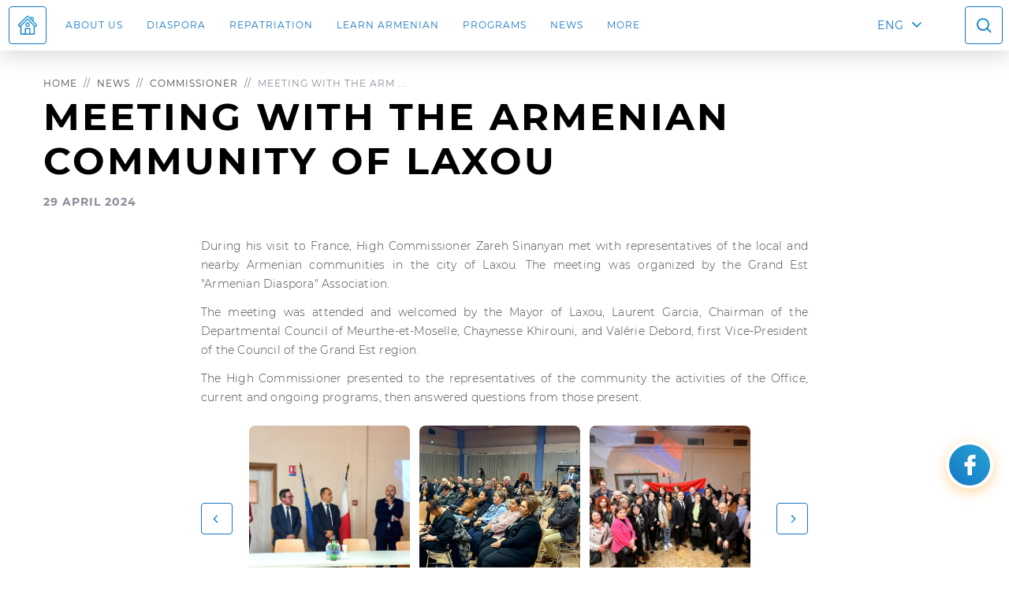

--- FILE ---
content_type: text/html; charset=UTF-8
request_url: http://diaspora.gov.am/en/news/1259
body_size: 5756
content:
<!doctype html>
<html lang="en">
<head>
    
    <title>Diaspora - Meeting with the Armenian community of Laxou</title>    
    <meta charset="UTF-8">

<meta name="description" content="During his visit to France, High Commissioner Zareh Sinanyan met with representatives of the local and nearby Armenian communities in the city of Laxou. The meeting was organized by the Grand Est &quot;Armenian Diaspora&quot; Association.">




<meta http-equiv="X-UA-Compatible" content="IE=edge">
<meta name="viewport" content="width=device-width, initial-scale=1, maximum-scale=1, user-scalable=no">
<meta name="csrf-token" content="0kWJIC7104yZmzx8SkzaOHs3KvnvJ399RRGr2Mto">
<meta name="format-detection" content="telephone=no">

<link rel="apple-touch-icon" sizes="57x57" href="/images/icons/apple-icon-57x57.png">
<link rel="apple-touch-icon" sizes="60x60" href="/images/icons/apple-icon-60x60.png">
<link rel="apple-touch-icon" sizes="72x72" href="/images/icons/apple-icon-72x72.png">
<link rel="apple-touch-icon" sizes="76x76" href="/images/icons/apple-icon-76x76.png">
<link rel="apple-touch-icon" sizes="114x114" href="/images/icons/apple-icon-114x114.png">
<link rel="apple-touch-icon" sizes="120x120" href="/images/icons/apple-icon-120x120.png">
<link rel="apple-touch-icon" sizes="144x144" href="/images/icons/apple-icon-144x144.png">
<link rel="apple-touch-icon" sizes="152x152" href="/images/icons/apple-icon-152x152.png">
<link rel="apple-touch-icon" sizes="180x180" href="/images/icons/apple-icon-180x180.png">
<link rel="icon" type="image/png" sizes="192x192"  href="/images/icons/android-icon-192x192.png">
<link rel="icon" type="image/png" sizes="32x32" href="/images/icons/favicon-32x32.png">
<link rel="icon" type="image/png" sizes="96x96" href="/images/icons/favicon-96x96.png">
<link rel="icon" type="image/png" sizes="16x16" href="/images/icons/favicon-16x16.png">
<link rel="manifest" href="/images/icons/manifest.json">
<meta name="msapplication-TileColor" content="#1575C6">
<meta name="msapplication-TileImage" content="/images/icons/ms-icon-144x144.png">
<meta name="theme-color" content="#1575C6">

<meta property="og:type"                    content="website">
<meta property="og:title"                   content="Meeting with the Armenian community of Laxou">
<meta property="og:description"             content="During his visit to France, High Commissioner Zareh Sinanyan met with representatives of the local and nearby Armenian communities in the city of Laxou. The meeting was organized by the Grand Est &quot;Armenian Diaspora&quot; Association.">
<meta property="og:image"                   content="http://diaspora.gov.am/api/v1/article/1259/featured/social.jpg" />
<meta name="twitter:card"          content="summary" />
<meta name="twitter:title"          content="Meeting with the Armenian community of Laxou" />
<meta name="twitter:description"          content="During his visit to France, High Commissioner Zareh Sinanyan met with representatives of the local and nearby Armenian communities in the city of Laxou. The meeting was organized by the Grand Est &quot;Armenian Diaspora&quot; Association." />
<meta name="twitter:image"          content="http://diaspora.gov.am/api/v1/article/1259/featured/social.jpg" />
    
    <link rel="stylesheet" href="/css/libs.css?id=3393de3e9d0a0aab21d7"/>
<link rel="stylesheet" href="/css/app.css?id=33d5ad3fddaab530b611"/>

<style>
    @media  all and (-ms-high-contrast: none), (-ms-high-contrast: active) {
        .container{
            padding-right: 30px;
        }
    }
</style>    
    </head>
<body class="d-flex flex-column" style="min-height: 100vh">

<noscript>
    <div id="disable_js">
        <div class="container">
            <div class="row">
                <div class="col col-12">
                    <h1 class="dark-text">GAH!</h1>
                    <div class="colored-line"></div>
                </div>
                <div class="col col-12">
                    <p class="text-center">
                        <i class="fa fa-chain-broken fa-5x main-color" aria-hidden="true"></i>
                    </p>
                    <p>
                        This site requires JavaScript. I will only be visible if you have it disabled.
                    </p>
                </div>
            </div>
        </div>
    </div>
</noscript>





<header>
    <nav class="navbar navbar-expand-lg fixed-top  navbar-white ">
        <button class="navbar-toggler" type="button" data-toggle="collapse" data-target="#navbar-top" aria-controls="navbar-top" aria-expanded="false"></button>
<div class="collapse navbar-collapse" id="navbar-top">
    <div class="mobile-header d-block d-lg-none">
        <button class="navbar-toggler close-btn" type="button"  data-toggle="collapse" data-target="#navbar-top" aria-controls="navbar-top" aria-expanded="true"></button>
        <a href="/en/"><p class="mobile-menu-logo">OFFICE OF THE HIGH COMMISSIONER FOR DIASPORA AFFAIRS</p></a>
    </div>
    <ul class="navbar-nav mr-auto">
        <li class="nav-item d-none d-lg-block">
            <a class="nav-link home-link" href="/en/"></a>
        </li>
                    <li class="nav-item dropdown">
                                    <a class="nav-link" href="#" data-toggle="dropdown">About us</a>
                    <div class="dropdown-menu">
                                                    <a class="dropdown-item" href="/en/persons/2">Commissioner</a>
                                                    <a class="dropdown-item" href="/en/structures/1">Office</a>
                                            </div>
                            </li>
                    <li class="nav-item ">
                                    <a class="nav-link" href="/en/diasporas">Diaspora</a>
                            </li>
                    <li class="nav-item ">
                                    <a class="nav-link" href="/en/pages/88">Repatriation</a>
                            </li>
                    <li class="nav-item ">
                                    <a class="nav-link" href="/en/pages/137/learn-Armenian">LEARN ARMENIAN</a>
                            </li>
                    <li class="nav-item ">
                                    <a class="nav-link" href="/en/programs">Programs</a>
                            </li>
                    <li class="nav-item ">
                                    <a class="nav-link" href="/en/news">News</a>
                            </li>
                    <li class="nav-item dropdown">
                                    <a class="nav-link" href="#" data-toggle="dropdown">More</a>
                    <div class="dropdown-menu">
                                                    <a class="dropdown-item" href="/en/events">Events</a>
                                                    <a class="dropdown-item" href="/en/pages/96">Announcements</a>
                                                    <a class="dropdown-item" href="/en/pages/36">Useful Links</a>
                                            </div>
                            </li>
        
    </ul>
</div>
<div class="search-and-lang">
    <div class="dropdown">
        <button class="dropdown-btn" type="button" data-toggle="dropdown"> ENG </button>
        <div class="dropdown-menu">
                        <a class="dropdown-item lang-link  active " href="http://diaspora.gov.am/en/news/1259">ENG</a>
                        <a class="dropdown-item lang-link  font-other-lang-bold " href="http://diaspora.gov.am/hy/news/1259">Հայ</a>
                        <a class="dropdown-item lang-link  font-other-lang-bold " href="http://diaspora.gov.am/ru/news/1259">Рус</a>
        </div>
    </div>
    <button class="search-toggler" type="button"></button>
</div>

	<form class="search-block" action="http://diaspora.gov.am/en/search" role="search">
        <div class="form-group with-icons with-clear">
            <span class="icon icon-1 icon-search"></span>
            <span class="icon icon-2 icon-clear"></span>
            <input type="text" class="form-control" name="q"
                   placeholder="Search"
                   value=""/>
        </div>
        <button class="search-toggler close-btn" type="button"></button>
	</form>

    </nav>
</header>
<main style="flex: 1 0 auto">
    
        <section class="page-title-section" style="margin-top: 64px;">
    <div class="container">
        <nav aria-label="breadcrumb">
            <ol class="breadcrumb">
                                                                                <li class="breadcrumb-item" title="Home"><a href="/en">Home</a></li>
                                                                                                    <li class="breadcrumb-item" title="News"><a href="http://diaspora.gov.am/en/news">News</a></li>
                                                                                                    <li class="breadcrumb-item" title="Commissioner"><a href="http://diaspora.gov.am/en/news/maintags/7/commissioner">Commissioner</a></li>
                                                                                                    <li class="breadcrumb-item active" aria-current="page" title="Meeting with the Armenian community of Laxou">Meeting with the Arm ...</li>
                                                </ol>
        </nav>
    <h2 class="page-title allcaps">Meeting with the Armenian community of Laxou</h2>
    <p class="page-date">29 April 2024</p>
        </div>
</section>


    
    <section class="section pt-12">
        <div class="container">
            <div class="row justify-content-center">
                <div class="col-12 col-lg-8">
                    <div class="single-page">
                        <p style="text-align:justify">During his visit to France, High Commissioner Zareh Sinanyan met with representatives of the local and nearby Armenian communities in the city of Laxou. The meeting was organized by the Grand Est &quot;Armenian Diaspora&quot; Association.</p>

<p style="text-align:justify">The meeting was attended and welcomed by the Mayor of Laxou, Laurent Garcia, Chairman of the Departmental Council of Meurthe-et-Moselle, Chaynesse Khirouni, and Val&eacute;rie Debord, first Vice-President of the Council of the Grand Est region.</p>

<p style="text-align:justify">The High Commissioner presented to the representatives of the community the activities of the Office, current and ongoing programs, then answered questions from those present.</p>

    

            <div class="slider">
        <div class="images-slider">
                                                <a data-fancybox="gallery4504"
                       data-caption='<span class="fb-title"></span> </span>'
                       href="http://diaspora.gov.am/api/v1/media/6335/image/full.jpg">
                        <img src="http://diaspora.gov.am/api/v1/media/6335/image/full.jpg"
                             alt=""
                             title="">
                    </a>
                                                                <a data-fancybox="gallery4504"
                       data-caption='<span class="fb-title"></span> </span>'
                       href="http://diaspora.gov.am/api/v1/media/6336/image/full.jpg">
                        <img src="http://diaspora.gov.am/api/v1/media/6336/image/full.jpg"
                             alt=""
                             title="">
                    </a>
                                                                <a data-fancybox="gallery4504"
                       data-caption='<span class="fb-title"></span> </span>'
                       href="http://diaspora.gov.am/api/v1/media/6337/image/full.jpg">
                        <img src="http://diaspora.gov.am/api/v1/media/6337/image/full.jpg"
                             alt=""
                             title="">
                    </a>
                                                                <a data-fancybox="gallery4504"
                       data-caption='<span class="fb-title"></span> </span>'
                       href="http://diaspora.gov.am/api/v1/media/6338/image/full.jpg">
                        <img src="http://diaspora.gov.am/api/v1/media/6338/image/full.jpg"
                             alt=""
                             title="">
                    </a>
                                    </div>
        <div class="dots blue-border relative"></div>
        <a class="left carousel-control on-light" href="#" role="button" data-slide="prev"></a>
        <a class="right carousel-control on-light" href="#" role="button" data-slide="next"></a>
    </div>



    
                    </div>
                </div>
            </div>
        </div>
    </section>

    
</main>

<footer class="footer">
    <div class="container">
        <div class="row row-eq-height">
            <div class="col-12 col-lg-4 col-xl-3 d-flex flex-column">
                <div class="title-block match-height">
                    <p class="footer-logo">OFFICE OF THE HIGH COMMISSIONER FOR DIASPORA AFFAIRS</p>
                </div>
                <div class="footer-contacts"><p>Vazgen Sargsyan 3, 0010 Yerevan, RA</p>

<p>Phone:&nbsp;(+374) 10&nbsp;589155&nbsp;</p>

<p>E-mail:&nbsp;diaspora@gov.am</p>

<p>&nbsp;</p>

<p>&nbsp;</p></div>
            </div>
            <div class="col-12 col-xl-3 d-none d-xl-flex flex-xl-column">
                                    <div class="title-block match-height">
                        <p>Useful Links</p>
                    </div>
                    <nav class="footer-menu">
                                                    <a href="/hy/pages/36/links/#b1072" target="_blank">RA State Bodies</a>
                                                    <a href="/hy/pages/36/links/#b1411" target="_blank">Pan-Armenian structures</a>
                                                    <a href="/hy/pages/36/links#b1412" target="_blank">Scientific and Educational Institutions</a>
                                                    <a href="/en/pages/98" target="_blank">Acknowledgement</a>
                                                                                <a href="/en/pages/36/links"
                           class="more-link" target="_blank">LEARN MORE</a>
                                                </nav>
                            </div>
            <div class="col-12 col-lg-4 col-xl-3 d-none d-lg-flex flex-lg-column">
                                    <div class="title-block match-height">
                        <p>STATE WEBSITES</p>
                    </div>
                    <nav class="footer-menu">
                                                    <a href="https://www.gov.am" target="_blank">The Government of RA</a>
                                                    <a href="http://www.parliament.am" target="_blank">The National Assembly of RA</a>
                                                    <a href="https://www.president.am" target="_blank">The President of RA</a>
                                                    <a href="https://www.mfa.am" target="_blank">The Ministry of Foreign Affairs of RA</a>
                                                    <a href="https://www.mineconomy.am" target="_blank">The Ministry of Economy of RA</a>
                                                                                <a href="/en/pages/36"
                           class="more-link" target="_blank">LEARN MORE</a>
                                                </nav>
                            </div>
            <div class="col-12 col-lg-4 col-xl-3 d-none d-lg-flex flex-lg-column">
                                    <div class="title-block match-height">
                        <p>Support</p>
                    </div>
                    <nav class="footer-menu">
                                                    <a href="/en/pages/100" target="_blank">Citizenship and Residency</a>
                                                    <a href="/en/pages/101" target="_blank">Military Registration and Service</a>
                                                    <a href="/en/pages/102" target="_blank">Moving Your Belongings</a>
                                                    <a href="/en/pages/105/" target="_blank">Healthcare</a>
                                                    <a href="/en/pages/108" target="_blank">Investments</a>
                                                                            <a href="/en/faqs"
                               class="more-link" target="_blank">Learn More</a>
                                            </nav>
                            </div>
            <div class="col-12 col-sm-6">
                <div class="footer-social mt-auto">
                    
                    <div class="social-icons text-center text-md-left">
                        <a href="https://www.facebook.com/DiasporaGovAm" target="_blank" class="social-icon fb"></a>                        <a href="https://twitter.com/DiasporaGovAm" target="_blank" class="social-icon tw"></a>                        <a href="https://www.instagram.com/diasporagovam/" target="_blank" class="social-icon ins"></a>                        <a href="https://www.youtube.com/channel/UCSFuHFzuSkxEV7UHajh243A" target="_blank" class="social-icon yt"></a>                        <a href="https://vk.com/diasporagovam" target="_blank" class="social-icon vk"></a>                        <a href="https://t.me/DiasporaGovAm" target="_blank" class="social-icon tg"></a>                    </div>
                </div>
            </div>
            <div class="col-12 col-sm-6">
                <div class="created-by-block mt-auto text-center text-sm-right">
                    <a href="https://miiind.co/">
                        <svg xmlns="http://www.w3.org/2000/svg" width="163" height="53" viewBox="0 0 163 53">
                            <g fill="#FFF" fill-rule="evenodd" transform="translate(0 -2)">
                                <path d="M25.6235294,55 L25.5413149,39.6294866 L18.2424913,52.1387413 L14.6752941,52.1387413 L7.41757785,40.0449058 L7.41757785,54.9813295 L0,54.9813295 L0,26 L6.60913495,26 L16.5799308,42.7381297 L26.313218,26 L32.9177855,26 L33,55 L25.6235294,55 Z M43,26 L51,26 L51,55 L43,55 L43,26 Z M61,26 L69,26 L69,55 L61,55 L61,26 Z M79,26 L87,26 L87,55 L79,55 L79,26 Z M124,26 L124,55 L117.395026,55 L104.865674,39.5361339 L104.865674,55 L97,55 L97,26 L103.609542,26 L116.134326,41.4545308 L116.134326,26 L124,26 Z M134,26.0036586 L147.284148,26.0036586 C150.108074,25.9466576 152.907283,26.5563728 155.468051,27.7862513 C157.750504,28.8802568 159.675062,30.6362792 161.006881,32.8400414 C162.360691,35.1477556 163.050682,37.8052392 162.996338,40.50239 C163.056493,43.197136 162.374457,45.8541752 161.029488,48.1647385 C159.695064,50.3662238 157.771242,52.1215753 155.490659,53.2185287 C152.928766,54.444451 150.130105,55.0524509 147.306755,54.9964548 L134,54.9964548 L134,26.0036586 Z M147.017385,48 C149.428141,48 151.359759,47.2917033 152.812239,45.8751099 C154.26472,44.4585166 154.993973,42.5024919 155,40.0070361 C155,37.5053259 154.270746,35.5477377 152.812239,34.1342715 C151.353732,32.7208052 149.422114,32.0093814 147.017385,32 L142,32 L142,48 L147.017385,48 Z"
                                      opacity=".9"/>
                                <text font-family="Montserrat-Regular, Montserrat" font-size="12" letter-spacing="5"
                                      opacity=".5">
                                    <tspan x="0" y="12">CREATED BY</tspan>
                                </text>
                            </g>
                        </svg>
                    </a>
                </div>
            </div>
            <div class="col-12 col-sm-6">
                <p class="copyright c2">© 2009-2026 </p>
            </div>
        </div>
    </div>
</footer>



    <div id="facebook-widget-overlay"></div>
    <button class="facebook-widget-btn open-fb-widget" type="button"></button>
    <div class="facebook-widget" id="facebook-widget">
        <div class="widget-title-block">
            <div class="d-flex d-md-none justify-content-between">
                <div class="title"></div>
                <button type="button" class="close-btn"></button>
            </div>
        </div>
        <div class="fb-page" data-href="https://www.facebook.com/DiasporaGovAm/"
             data-tabs="timeline" data-small-header="false" data-adapt-container-width="true" data-hide-cover="false"
             data-show-facepile="true">
            <blockquote cite="https://www.facebook.com/DiasporaGovAm/"
                        class="fb-xfbml-parse-ignore">
                <a href="https://www.facebook.com/DiasporaGovAm/">Սփյուռքի Գլխավոր Հանձնակատարի
                    Գրասենյակ Diaspora High Commissioner&#039;s Office</a>
            </blockquote>
        </div>
    </div>
    <script async defer crossorigin="anonymous"
            src="https://connect.facebook.net/en_US/sdk.js#xfbml=1&version=v6.0&autoLogAppEvents=1"></script>



<!--[if lt IE 9]>
<script src="//cdnjs.cloudflare.com/ajax/libs/html5shiv/3.7.1/html5shiv.min.js"></script>
<script src="//cdnjs.cloudflare.com/ajax/libs/respond.js/1.4.1/respond.min.js"></script>
<![endif]-->
    <script src="http://www.youtube.com/player_api"></script>

<script type="text/javascript" src="/js/libs.js?id=816c2ed44a2148ae1ae2"></script>
    <script type="text/javascript" src="/js/libsext.js?id=faf75182807e33f925ea"></script>

<script type="text/javascript" src="/js/app.js?id=d92fa57b0e759a05a46d"></script>
    <script type="text/javascript" src="/js/appext.js?id=42e1f963544de581f48d"></script>





    <!--Start of Tawk.to Script-->
    <script type="text/javascript">
        var Tawk_API = Tawk_API || {}, Tawk_LoadStart = new Date();
        (function () {
            var s1 = document.createElement("script"), s0 = document.getElementsByTagName("script")[0];
            s1.async = true;
            if (window.location.href.indexOf('/en') != -1) {
                s1.src = 'https://embed.tawk.to/5e32e888daaca76c6fd0a4e5/1e0asqpoe';
            } else if (window.location.href.indexOf('/ru') != -1) {
                s1.src = 'https://embed.tawk.to/5e32e888daaca76c6fd0a4e5/1e0astltu';
            } else {
                s1.src = 'https://embed.tawk.to/5e32e888daaca76c6fd0a4e5/default';
            }
            s1.charset = 'UTF-8';
            s1.setAttribute('crossorigin', '*');
            s0.parentNode.insertBefore(s1, s0);
        })();
    </script>
    <!--End of Tawk.to Script-->


    <!-- Global site tag (gtag.js) - Google Analytics -->
    <script async src="https://www.googletagmanager.com/gtag/js?id=UA-86217600-1"></script>
    <script>
        window.dataLayer = window.dataLayer || [];
        function gtag(){dataLayer.push(arguments);}
        gtag('js', new Date());

        gtag('config', 'UA-86217600-1');
    </script>
</body>
</html>

--- FILE ---
content_type: text/css
request_url: http://diaspora.gov.am/css/app.css?id=33d5ad3fddaab530b611
body_size: 12389
content:
@font-face{font-family:Bokonique;src:url(/fonts/Bokonique-Regular.otf?ec1ae4142be455fd858735849c87f187) format("opentype");font-weight:400;font-style:normal}@font-face{font-family:Bokonique;src:url(/fonts/Bokonique-Regular-Italic.otf?4fe8fbd4f1d6120d968b992e57bafdd0) format("opentype");font-weight:400;font-style:italic}@font-face{font-family:Bokonique;src:url(/fonts/Bokonique-Light.otf?08867d867c02581e498acf5a6169d38a) format("opentype");font-weight:300;font-style:normal}@font-face{font-family:Bokonique;src:url(/fonts/Bokonique-Light-Italic.otf?ad7258fd72554627422ddcc027b55085) format("opentype");font-weight:300;font-style:italic}@font-face{font-family:Bokonique;src:url(/fonts/Bokonique-Bold.otf?100256d19e3acb84e9624e5d9562f8fd) format("opentype");font-weight:700;font-style:normal}@font-face{font-family:Bokonique;src:url(/fonts/Bokonique-Bold-Italic.otf?c6a8aba919c8cb449bf6a0e801f6216a) format("opentype");font-weight:700;font-style:italic}@font-face{font-family:Montserrat;src:url(/fonts/Montserrat-Light.ttf?409c7f79a42e56c785f50ed37535f0be) format("truetype");font-weight:300;font-style:normal}@font-face{font-family:Montserrat;src:url(/fonts/Montserrat-Regular.ttf?ee6539921d713482b8ccd4d0d23961bb) format("truetype");font-weight:400;font-style:normal}@font-face{font-family:Montserrat;src:url(/fonts/Montserrat-Bold.ttf?ade91f473255991f410f61857696434b) format("truetype");font-weight:700;font-style:normal}:active,:focus{outline:none!important}a:hover{text-decoration:none}body,html{font-size:100%;padding-right:0!important}.leaflet-container,body,html{font-family:Montserrat,sans-serif;font-weight:400;font-style:normal}html[lang=hy],html[lang=hy] .leaflet-container,html[lang=hy] body,html[lang=hy] body .leaflet-container{font-family:Bokonique}body{background:#fff;color:#000}@media (min-width:1200px){.container{max-width:1200px}}.pt-36{padding-top:36px!important}.pt-12{padding-top:12px!important}.mt-36{margin-top:36px!important}.mt-12{margin-top:12px!important}.mb-16{margin-bottom:16px!important}.mb-32{margin-bottom:32px!important}.h-100-20{height:calc(100% - 20px)}.color-brown{color:#4c4548!important}.h1,h1{font-size:64px;line-height:72px;letter-spacing:3px;text-transform:uppercase}@media (max-width:767px){.h1,h1{font-size:32px;line-height:40px;letter-spacing:2px}}h2{font-size:48px;line-height:56px;letter-spacing:-.8px;font-weight:400}h2,h2.text_bold{font-style:normal}h2.text_bold{font-weight:700}h2.text_light{font-weight:300;font-style:normal}h2.text_right{text-align:right}h2.allcaps{font-size:48px;line-height:56px;letter-spacing:-.8px;font-weight:400;font-style:normal;text-transform:uppercase;letter-spacing:3px}h2.allcaps.text_bold{font-weight:700;font-style:normal}h2.allcaps.text_light{font-weight:300;font-style:normal}h2.allcaps.text_right{text-align:right}.h3,h3{font-size:32px;line-height:40px;letter-spacing:2px;text-transform:uppercase}@media (max-width:991px){.h3,h3{font-size:24px;line-height:30px}}.h4,h4{font-size:28px;line-height:36px}.h4,.h5,h4,h5{letter-spacing:normal}.h5,h5{font-size:24px;line-height:32px}h6{font-size:20px;line-height:24px;letter-spacing:.6px;font-weight:400}h6,h6.text_bold{font-style:normal}h6.text_bold{font-weight:700}h6.text_light{font-weight:300;font-style:normal}h6.text_right{text-align:right}h6.allcaps{font-size:20px;text-transform:uppercase;letter-spacing:2px;line-height:20px}.p2,a,p{font-size:14px;line-height:24px;letter-spacing:.2px}.p1{font-size:18px;line-height:28px;letter-spacing:normal}.p3{font-size:12px;line-height:20px;letter-spacing:.4px}.c1{font-size:14px;line-height:16px}.c1,.c2{letter-spacing:1px;text-transform:uppercase}.c2{font-size:12px;line-height:12px}.c1,.c2,.h1,.h2,.h3,.h4,.h5,.h6,.p1,.p2,.p3,a,h1,h2,h3,h4,h5,h6,p{font-weight:400;font-style:normal}.c1.text_bold,.c2.text_bold,.h1.text_bold,.h2.text_bold,.h3.text_bold,.h4.text_bold,.h5.text_bold,.h6.text_bold,.p1.text_bold,.p2.text_bold,.p3.text_bold,a.text_bold,h1.text_bold,h2.text_bold,h3.text_bold,h4.text_bold,h5.text_bold,h6.text_bold,p.text_bold{font-weight:700;font-style:normal}.c1.text_light,.c2.text_light,.h1.text_light,.h2.text_light,.h3.text_light,.h4.text_light,.h5.text_light,.h6.text_light,.p1.text_light,.p2.text_light,.p3.text_light,a.text_light,h1.text_light,h2.text_light,h3.text_light,h4.text_light,h5.text_light,h6.text_light,p.text_light{font-weight:300;font-style:normal}.c1.text_right,.c2.text_right,.h1.text_right,.h2.text_right,.h3.text_right,.h4.text_right,.h5.text_right,.h6.text_right,.p1.text_right,.p2.text_right,.p3.text_right,a.text_right,h1.text_right,h2.text_right,h3.text_right,h4.text_right,h5.text_right,h6.text_right,p.text_right{text-align:right}a,h1,h2,h3,h4,h5,h6,p{color:#000;margin-bottom:0}.form-group{margin-bottom:32px}.form-group.with-icon,.form-group.with-icons{position:relative}.form-group .icon{width:48px;height:48px;background-repeat:no-repeat;background-size:cover;background-position:50%;position:absolute;top:0;bottom:0;display:block}.form-group .icon-1{left:0}.form-group .icon-2{right:0}.form-group .icon-search{background-image:url(/images/search_onlight.svg?d780c5c8409c92352ab19893e32c1869)}.form-group .icon-calendar{background-image:url(/images/calendar_onlight.svg?742ff8e4cb20d7196a57f5ec34dc7636)}.form-group .icon-clear{background-image:url(/images/clear_onlight.svg?92294de0b77e55a618dbfae154abd23e);cursor:pointer;opacity:0;visibility:hidden;-webkit-transition:opacity .5s;-moz-transition:opacity .5s;-ms-transition:opacity .5s;-o-transition:opacity .5s}.form-group.show-clear .icon-clear{opacity:1;visibility:visible}.form-group.with-icons .form-control{padding-left:48px;padding-right:48px}.form-group.with-icon .form-control{padding-right:48px}.form-group label{font-size:14px;line-height:16px;letter-spacing:1px;text-transform:uppercase;font-weight:400;color:#8b8e9a;margin-bottom:8px}.form-group label,.form-group label.text_bold{font-weight:700;font-style:normal}.form-group label.text_light{font-weight:300;font-style:normal}.form-group label.text_right{text-align:right}.form-control{height:48px;padding:12px;background:#eff5f7;font-size:14px;letter-spacing:.2px;line-height:24px;color:#000;-webkit-transition:.5s;-moz-transition:.5s;-ms-transition:.5s;-o-transition:.5s;font-weight:400;font-style:normal;border-radius:4px;-moz-background-clip:padding;-webkit-background-clip:padding-box;background-clip:padding-box;border:1px solid #dfdcde}.form-control.filled{background:#fff}.form-control.is-invalid{border:1px solid #f35755;background:unset}.form-control:focus{background:#fff;box-shadow:unset!important;border:1px solid #dfdcde}.form-control::-webkit-input-placeholder{color:#8b8e9a;font-weight:300;font-style:normal}.form-control:-moz-placeholder,.form-control::-moz-placeholder{color:#8b8e9a;font-weight:300;font-style:normal}.form-control:-ms-input-placeholder{color:#8b8e9a;font-weight:300;font-style:normal}textarea{min-height:184px}.select2-container--default .select2-selection--single{background:#eff5f7;height:48px;padding:10px 12px;font-size:14px;letter-spacing:.2px;line-height:24px;color:#8b8e9a;-webkit-transition:.5s;-moz-transition:.5s;-ms-transition:.5s;-o-transition:.5s;font-weight:300;font-style:normal;border-radius:4px;-moz-background-clip:padding;-webkit-background-clip:padding-box;background-clip:padding-box;border:1px solid #dfdcde}.select2-container--default .select2-selection--single .select2-selection__arrow{height:48px;width:48px;background:url(/images/arrow_down_small_onlight.svg?c9e5fe66a214c69dc6552ecf7ff4289d) 50%/cover no-repeat;top:0;right:0}.select2-container--default .select2-selection--single .select2-selection__arrow b{display:none}.select2-container--default.filled .select2-selection--single,.select2-container--default.select2-container--focus .select2-selection--single,.select2-container--default.select2-container--open .select2-selection--single,.select2.filled+.select2-container--default .select2-selection--single{color:#000;background:#fff}.select2.is-invalid+.select2-container--default .select2-selection--single{border:1px solid #f35755}.select2-dropdown{margin-top:4px;font-size:14px;letter-spacing:.2px;line-height:24px;color:#4c4548;background:#fff;font-weight:400;font-style:normal;border-radius:4px!important;-moz-background-clip:padding!important;-webkit-background-clip:padding-box!important;background-clip:padding-box!important;border:1px solid #dfdcde!important;box-shadow:0 10px 24px 0 rgba(0,0,0,.12)}.select2-dropdown .select2-results__option{padding:10px 11px;border-bottom:1px solid #dfdcde}.select2-dropdown .select2-results__option.select2-results__option--highlighted,.select2-dropdown .select2-results__option[aria-selected=true]{background:#eff5f7;color:#1575c6}.invalid-feedback{color:#f35755;font-size:12px;letter-spacing:2px;line-height:12px;margin-top:8px;text-transform:uppercase;padding-left:5px;font-weight:400;font-style:normal}.inline-btns .btn{margin-right:30px}.inline-btns .btn:last-child{margin-right:0}@media (max-width:991px){.inline-btns .btn{display:table;margin-right:auto;margin-left:auto;margin-bottom:24px}.inline-btns .btn:last-child{margin-bottom:0;margin-right:auto}}.inline-btns.sidebar-btns{padding-top:36px}@media (max-width:991px){.inline-btns.sidebar-btns{padding-top:0;margin-bottom:24px}}.btn{padding:16px 24px;font-size:14px;line-height:16px;text-align:center;color:#fff;border:unset;opacity:1;text-transform:uppercase;min-width:270px;-webkit-transition:opacity .5s;-moz-transition:opacity .5s;-ms-transition:opacity .5s;-o-transition:opacity .5s;border-radius:4px;-moz-background-clip:padding;-webkit-background-clip:padding-box;background-clip:padding-box;box-shadow:0 10px 24px 0 rgba(247,146,47,.16);background:linear-gradient(225deg,#f7c652,#f7922f);filter:progid:DXImageTransform.Microsoft.gradient(startColorstr="#fff7c652",endColorstr="#fff7922f",GradientType=1);-ms-filter:progid:DXImageTransform.Microsoft.gradient(startColorstr="#fff7c652",endColorstr="#fff7922f",GradientType=1);font-weight:700}.btn,.btn.btn-small{letter-spacing:1px;font-style:normal}.btn.btn-small{padding:12px 30px;font-size:12px;line-height:12px;min-width:152px;font-weight:400}.btn.btn-blue{background:linear-gradient(225deg,#27a5d3,#1575c6);filter:progid:DXImageTransform.Microsoft.gradient(startColorstr="#ff27a5d3",endColorstr="#ff1575c6",GradientType=1);-ms-filter:progid:DXImageTransform.Microsoft.gradient(startColorstr="#ff27a5d3",endColorstr="#ff1575c6",GradientType=1)}.btn.btn-white-bg{padding:2px}.btn.btn-white-bg span{display:block;padding:14px 5px;background:#fff;color:#f7922f;border-radius:4px;-moz-background-clip:padding;-webkit-background-clip:padding-box;background-clip:padding-box;-webkit-transition:background .5s;-moz-transition:background .5s;-ms-transition:background .5s;-o-transition:background .5s}.btn.btn-small.btn-white-bg{padding:1px}.btn.btn-small.btn-white-bg span{padding:11px 27px}.btn.btn-blue.btn-white-bg span{color:#1575c6}.btn:focus{box-shadow:0 10px 24px 0 rgba(247,146,47,.16)}.btn.disabled,.btn:disabled,.btn:focus,.btn:hover{opacity:.44;color:#fff}.btn.btn-white-bg.disabled,.btn.btn-white-bg:disabled,.btn.btn-white-bg:focus,.btn.btn-white-bg:hover{opacity:1}.btn.btn-white-bg.disabled span,.btn.btn-white-bg:disabled span,.btn.btn-white-bg:focus span,.btn.btn-white-bg:hover span{background:#eff5f7}.btn.size-100{width:100%}.image-container{width:200px;height:200px;background-color:#eff5f7;padding:8px;margin:auto;border-radius:100%;-moz-background-clip:padding;-webkit-background-clip:padding-box;background-clip:padding-box;box-shadow:0 10px 24px 0 rgba(0,0,0,.12)}.image-container>img{-moz-background-clip:padding;-webkit-background-clip:padding-box;background-clip:padding-box;box-shadow:0 8px 12px 0 rgba(0,0,0,.08)}.image-container .image-second-container,.image-container>img{width:100%;height:100%;-o-object-fit:cover;object-fit:cover;-o-object-position:center;object-position:center;border-radius:100%}.image-container .image-second-container{background:linear-gradient(180deg,#f5f5f5,#fff);-moz-background-clip:padding;-webkit-background-clip:padding-box;background-clip:padding-box;padding:34px}.image-container .image-second-container img{width:116px;height:116px}.gcard{border:1px solid #dfdcde;box-shadow:0 8px 12px 0 rgba(0,0,0,.12);border-radius:8px;-moz-background-clip:padding;-webkit-background-clip:padding-box;background-clip:padding-box;overflow:hidden;-webkit-backface-visibility:hidden;-moz-backface-visibility:hidden;-webkit-transform:translateZ(0);-moz-transform:translateZ(0);margin-bottom:32px;height:calc(100% - 32px);display:-ms-flex;display:flex;flex-flow:column;transition:.3s}.gcard .gcard-title{border-top:none}.gcard:hover{box-shadow:0 10px 24px 0 rgba(0,0,0,.12)}.gcard:hover .gcard-image{-webkit-transform:scale(1.1);-moz-transform:scale(1.1);-ms-transform:scale(1.1);-o-transform:scale(1.1)}.gcard>a{height:100%;display:-ms-flex;display:flex;flex-flow:column}.gcard .gcard-top{position:relative;overflow:hidden;height:280px;display:block}.gcard .gcard-top.black-overlay:after,.gcard .gcard-top.blue-overlay:after,.gcard .gcard-top.yellow-overlay:after{content:"";position:absolute;z-index:2;left:0;right:0;top:0;bottom:0}.gcard .gcard-top.yellow-overlay:after{background:linear-gradient(225deg,rgba(247,198,82,.5),#f7922f);filter:progid:DXImageTransform.Microsoft.gradient(startColorstr="#80f7c652",endColorstr="#fff7922f",GradientType=1);-ms-filter:progid:DXImageTransform.Microsoft.gradient(startColorstr="#80f7c652",endColorstr="#fff7922f",GradientType=1)}.gcard .gcard-top.blue-overlay:after{background:linear-gradient(225deg,rgba(39,165,211,.5),rgba(21,117,198,.8));filter:progid:DXImageTransform.Microsoft.gradient(startColorstr="#8027a5d3",endColorstr="#cc1575c6",GradientType=1);-ms-filter:progid:DXImageTransform.Microsoft.gradient(startColorstr="#8027a5d3",endColorstr="#cc1575c6",GradientType=1)}.gcard .gcard-top.black-overlay:after{background:linear-gradient(225deg,rgba(0,0,0,.2),rgba(0,0,0,.4));filter:progid:DXImageTransform.Microsoft.gradient(startColorstr="#33000000",endColorstr="#66000000",GradientType=1);-ms-filter:progid:DXImageTransform.Microsoft.gradient(startColorstr="#33000000",endColorstr="#66000000",GradientType=1)}.gcard .gcard-top .gcard-image{width:100%;height:100%;-o-object-fit:cover;object-fit:cover;-o-object-position:center;object-position:center;position:relative;z-index:1;-webkit-transition:.5s;-moz-transition:.5s;-ms-transition:.5s;-o-transition:.5s}.gcard .gcard-top .gcard-title{color:#fff;position:absolute;left:24px;right:24px;bottom:24px;z-index:3;margin-bottom:0;font-weight:700;font-style:normal}.gcard .gcard-top h3.gcard-title{font-size:30px;line-height:38px}@media (max-width:991px){.gcard .gcard-top h3.gcard-title{font-size:24px;line-height:30px}}.gcard .gcard-body{padding:24px;background:#fff;display:-ms-flex;display:flex;flex-flow:column;-ms-align-items:flex-start;align-items:flex-start;-ms-flex-grow:1;flex-grow:1}.gcard .gcard-body .gcard-text{margin-bottom:16px;color:#4c4548;overflow:hidden}.gcard .gcard-body .gcard-tag-block{margin-bottom:12px;display:-ms-flex;display:flex;-ms-align-items:center;align-items:center;-ms-justify-content:space-between;justify-content:space-between;width:100%}.gcard .gcard-body .gcard-tag-block .tag{max-width:70%;overflow-x:hidden;white-space:nowrap;text-overflow:ellipsis;-webkit-border-top-right-radius:4px;-webkit-border-bottom-right-radius:4px;-webkit-border-bottom-left-radius:0;-webkit-border-top-left-radius:0;-moz-border-radius-topright:4px;-moz-border-radius-bottomright:4px;-moz-border-radius-bottomleft:0;-moz-border-radius-topleft:0;border-top-right-radius:4px;border-bottom-right-radius:4px;border-bottom-left-radius:0;border-top-left-radius:0;-moz-background-clip:padding;-webkit-background-clip:padding-box;background-clip:padding-box;padding-left:16px;padding-right:8px}@media (max-width:1199px){.gcard .gcard-body .gcard-tag-block .tag+.date{display:none}}@media (max-width:991px){.gcard .gcard-body .gcard-tag-block .tag+.date{display:block}}.gcard .gcard-body .gcard-tag-block .date{color:#8b8e9a;margin-bottom:0}.gcard .gcard-body .gcard-info{display:-ms-flex;display:flex;flex-direction:row;-ms-justify-content:space-between;justify-content:space-between;flex-wrap:wrap;margin-bottom:4px;width:100%}.gcard .gcard-body .gcard-info .one-info,.gcard .gcard-body .gcard-info p.diaspora-info{margin-bottom:12px}.gcard .gcard-body .gcard-info .one-info .one-info-name{color:#8b8e9a}.gcard .gcard-body .gcard-info .one-info p{margin-bottom:0}.gcard .gcard-body .read-more{color:#f7922f}.gcard .generic-bullet{margin-bottom:32px}.gcard .generic-bullet li{padding-left:68px;margin-bottom:16px}.gcard .generic-bullet li,.gcard .generic-bullet li a{font-size:12px;line-height:20px;letter-spacing:.4px}.gcard .generic-bullet li:last-child{margin-bottom:0}.gcard.news-gcard .gcard-top,.gcard.social-gcard .gcard-top{height:236px}.gcard.news-gcard .gcard-top:after,.gcard.social-gcard .gcard-top:after{content:"";position:absolute;z-index:2;left:0;right:0;top:0;bottom:0;background:linear-gradient(225deg,rgba(0,0,0,.4),rgba(0,0,0,.7));filter:progid:DXImageTransform.Microsoft.gradient(startColorstr="#66000000",endColorstr="#b3000000",GradientType=1);-ms-filter:progid:DXImageTransform.Microsoft.gradient(startColorstr="#66000000",endColorstr="#b3000000",GradientType=1)}.gcard.news-gcard .gcard-top .gcard-title,.gcard.social-gcard .gcard-top .gcard-title{left:16px;right:16px;bottom:16px}.gcard.news-gcard .gcard-body,.gcard.social-gcard .gcard-body{padding:12px 16px 24px;background:#fff}.gcard.news-gcard .gcard-body .gcard-text,.gcard.social-gcard .gcard-body .gcard-text{margin-bottom:16px;color:#4c4548}.gcard.news-gcard .gcard-body .gcard-tag-block,.gcard.social-gcard .gcard-body .gcard-tag-block{margin-left:-16px;width:calc(100% + 16px)}.gcard.news-gcard.news-gcard-small .gcard-body,.gcard.social-gcard.news-gcard-small .gcard-body{padding:16px 16px 24px}.gcard.news-gcard.news-gcard-small .gcard-body .gcard-tag-block,.gcard.social-gcard.news-gcard-small .gcard-body .gcard-tag-block{margin-left:0}.gcard.social-gcard .gcard-top{height:164px}.gcard.social-gcard .gcard-top~.gcard-body .gcard-text{height:100px}.gcard.social-gcard .gcard-body .gcard-tag-block{margin-left:0}.gcard.social-gcard .gcard-body .gcard-text{height:264px}.gcard.social-gcard .gcard-heading{padding:12px;background:#fff}.gcard.social-gcard .gcard-heading .social-icon{color:#1575c6;margin-bottom:0;line-height:48px;padding-left:60px;background-position:0;background-repeat:no-repeat;background-size:48px 48px;font-weight:700;font-style:normal}.gcard.social-gcard .gcard-heading .social-icon.fb{background-image:url(/images/fb_onlight.svg?d0b860692c8680ffaec9d78fac321f43)}.gcard.social-gcard .gcard-heading .social-icon.tw{background-image:url(/images/twitter_onlight.svg?0a6596fd1d5f71f0e07f0c67007fbb9c)}.gcard.medium-gcard .gcard-top{height:176px}.gcard.medium-gcard .gcard-top~.gcard-body{text-align:center;-ms-align-items:center;align-items:center}.gcard.medium-gcard .gcard-top~.gcard-body .gcard-text{margin-bottom:24px;color:#4c4548}.gcard.medium-gcard .gcard-body{padding:16px 16px 24px}.gcard.medium-gcard .gcard-body .gcard-title{overflow:hidden;margin-bottom:16px;min-height:72px;font-weight:700;font-style:normal}.gcard.medium-gcard .gcard-body .gcard-text{margin-bottom:16px;color:#8b8e9a}.gcard.center-gcard .gcard-top{height:244px}.gcard.center-gcard .gcard-top:after{content:"";position:absolute;z-index:2;left:0;right:0;top:0;bottom:0;background:linear-gradient(225deg,rgba(0,0,0,.2),rgba(0,0,0,.4));filter:progid:DXImageTransform.Microsoft.gradient(startColorstr="#33000000",endColorstr="#66000000",GradientType=1);-ms-filter:progid:DXImageTransform.Microsoft.gradient(startColorstr="#33000000",endColorstr="#66000000",GradientType=1)}.gcard.center-gcard .gcard-top .gcard-title{left:16px;right:16px;bottom:16px}.gcard.center-gcard .gcard-body{padding:20px 24px 24px}.gcard.map-gcard{box-shadow:unset;border-radius:0;border:unset;background:#fff;margin-bottom:0;height:100%}.gcard.map-gcard .gcard-top{height:132px;margin:8px 8px 12px;border-radius:2px;overflow:hidden}.gcard.map-gcard .gcard-top:after{content:"";position:absolute;z-index:2;left:0;right:0;top:0;bottom:0;background:linear-gradient(225deg,rgba(0,0,0,.2),rgba(0,0,0,.4));filter:progid:DXImageTransform.Microsoft.gradient(startColorstr="#33000000",endColorstr="#66000000",GradientType=1);-ms-filter:progid:DXImageTransform.Microsoft.gradient(startColorstr="#33000000",endColorstr="#66000000",GradientType=1)}.gcard.map-gcard .gcard-body{padding:0}.gcard.map-gcard .gcard-body .gcard-title{font-size:24px;color:#1575c6;font-weight:300;overflow:hidden;margin:0 16px 16px;text-transform:none;font-weight:700;font-style:normal;letter-spacing:unset}.gcard.map-gcard .gcard-body .gcard-info{margin:0 16px;width:calc(100% - 32px)}.gcard.map-gcard .gcard-body .gcard-info .one-info .p2{font-weight:700}.gcard.map-gcard .gcard-body .btn-map{box-shadow:inset 0 1px 0 0 #dfdcde;color:#f7922f;font-size:12px;font-weight:700;letter-spacing:1px;line-height:12px;text-align:center;text-transform:uppercase;width:100%;padding:16px;display:block}.gcard.map-gcard.map-gcard-min .gcard-title{font-size:18px;line-height:32px;margin:6px 18px}.gcard.event-gcard .gcard-top{height:200px}.gcard.event-gcard .gcard-body{padding:20px 15px 28px;text-align:center;-ms-align-items:center;align-items:center}.gcard.event-gcard .gcard-body .gcard-title{margin-bottom:20px;overflow:hidden}.gcard.event-gcard .gcard-body .date{margin-bottom:4px;color:#1575c6}.gcard.event-gcard .gcard-body .place{margin-bottom:20px;color:#8b8e9a}.gcard.milestone-gcard .gcard-body{padding:72px 15px 16px;text-align:left;background:url(/images/flag_onlight.svg?e5921f85390baf7d5b8fef20c0fe5526) 12px 12px/48px 48px no-repeat}.gcard.milestone-gcard .gcard-body .gcard-title{margin-bottom:16px;height:60px;overflow:hidden}.gcard.milestone-gcard .gcard-body .date{margin-bottom:4px;color:#000}.gcard.milestone-gcard .gcard-body .place{margin-bottom:12px;color:#8b8e9a;height:20px}.gcard.milestone-gcard .gcard-body .pragram-name{color:#1575c6;margin-bottom:16px}.map-popups-right .leaflet-popup-content-wrapper{transform:translateX(178px) translateY(54px)}.map-popups-right .leaflet-popup-tip-container{margin-left:0;transform:rotate(90deg)}.leaflet-popup-content p{margin:0}.leaflet-popup-content-wrapper{border-radius:4px;background:transparent;padding:0;overflow:hidden}.leaflet-popup-content-wrapper .leaflet-popup-content{margin:0}.leaflet-popup-close-button{display:none}.leaflet-popup{margin-bottom:50px}.sidebar-card{border:1px solid #dfdcde;box-shadow:0 10px 24px 0 rgba(0,0,0,.12);border-radius:4px;-moz-background-clip:padding;-webkit-background-clip:padding-box;background-clip:padding-box;overflow:hidden;padding:24px;text-align:center;background:#fff}.sidebar-card .image-container{width:148px;height:148px;margin:0 auto 24px}.sidebar-card .image-container .image-second-container{padding:22px}.sidebar-card .image-container .image-second-container img{width:88px;height:88px}.sidebar-card p{margin-bottom:12px}.sidebar-card .c2{color:#8b8e9a}.sidebar-card.support-guy{height:100%;padding:32px 24px}.sidebar-card.support-guy h6,.sidebar-card.support-guy p{margin-bottom:24px;color:#000}.sidebar-card.support-guy .btn{min-width:212px}.sidebar-card.team-member{display:block}.sidebar-card.team-member .team-member-name{margin-bottom:16px;height:48px;overflow:hidden;color:#1575c6;font-size:20px;text-transform:uppercase;letter-spacing:2px;line-height:20px;font-weight:700;font-style:normal}.sidebar-card.team-member p{margin-bottom:0;height:24px;overflow:hidden;color:#8b8e9a}.sidebar-card.sidebar-elem{text-align:left}.sidebar-card.sidebar-elem .title{margin:0 -8px 20px;padding:0 8px 20px;text-align:left;border-top:none;border-bottom:1px solid #dfdcde}.sidebar-card+.sidebar-card{margin-top:32px}.sidebar-img{margin-bottom:32px}.sidebar-img+.sidebar-btns{padding-top:0;margin-top:0;margin-bottom:32px}@media (max-width:991px){.sidebar-card-side-by-side .sidebar-card{height:auto!important;margin-bottom:24px}}.info-block .one-info{margin-bottom:15px}.info-block .one-info:last-child{margin-bottom:0}.info-block .one-info .one-info-name{color:#8b8e9a;margin-bottom:5px}.info-block .one-info .one-info-value{margin-bottom:0;font-weight:700;font-style:normal}.info-block.inline-items .one-info{vertical-align:top;display:inline-block;margin-right:30px;margin-bottom:0;max-width:40%;min-width:20%}.info-block.inline-items .one-info:last-child{margin-right:0;margin-bottom:0}@media (max-width:767px){.info-block.inline-items .one-info{margin-bottom:15px;max-width:unset}}.url-block .one-url{margin-bottom:15px;background:url(/images/link_onlight.svg?dbb000ca7ea664738ea2ab3b6107bb03) 100%/48px 48px no-repeat}.url-block .one-url:last-child{margin-bottom:0}.url-block .one-url .one-url-name{color:#8b8e9a;margin-bottom:5px}.url-block .one-url .one-url-value{color:#1575c6;margin-bottom:0;font-weight:700;font-style:normal}.image-card{height:372px;overflow:hidden;border-radius:4px;-moz-background-clip:padding;-webkit-background-clip:padding-box;background-clip:padding-box;box-shadow:0 10px 24px 0 rgba(0,0,0,.12);border:1px solid #dfdcde}.image-card img{width:100%;height:100%;-o-object-fit:cover;object-fit:cover;-o-object-position:center;object-position:center}.events-sidebar .one-event{border-bottom:1px solid #dfdcde;padding:0 8px 12px 0;margin-bottom:15.5px}.events-sidebar .one-event img{width:100%;height:100%;-o-object-fit:cover;object-fit:cover;-o-object-position:center;object-position:center;width:57px;height:57px;display:inline-block;vertical-align:top;border-radius:4px;-moz-background-clip:padding;-webkit-background-clip:padding-box;background-clip:padding-box}.events-sidebar .one-event .info-block{display:inline-block;vertical-align:top;width:calc(100% - 62px);padding-left:11.5px}.events-sidebar .one-event .info-block .etitle{font-weight:700;font-style:normal;margin-bottom:8px}.events-sidebar .one-event .info-block .edate{font-size:14px;line-height:16px;letter-spacing:1px;text-transform:uppercase;font-weight:400;font-style:normal;color:#8b8e9a;margin-bottom:4px}.events-sidebar .one-event .info-block .edate.text_bold{font-weight:700;font-style:normal}.events-sidebar .one-event .info-block .edate.text_light{font-weight:300;font-style:normal}.events-sidebar .one-event .info-block .edate.text_right{text-align:right}.events-sidebar .one-event .info-block .eplace{font-size:12px;line-height:20px;letter-spacing:.4px;font-weight:400;font-style:normal;color:#8b8e9a}.events-sidebar .one-event .info-block .eplace.text_bold{font-weight:700;font-style:normal}.events-sidebar .one-event .info-block .eplace.text_light{font-weight:300;font-style:normal}.events-sidebar .one-event .info-block .eplace.text_right{text-align:right}ol:not(.breadcrumb){padding-left:72px;list-style:none;counter-reset:simple-ol-counter}ol:not(.breadcrumb) li{counter-increment:simple-ol-counter;margin-bottom:12px;font-size:14px;line-height:24px;letter-spacing:.2px;font-weight:400;color:#4c4548;font-weight:300;font-style:normal}ol:not(.breadcrumb) li.text_bold{font-weight:700;font-style:normal}ol:not(.breadcrumb) li.text_light{font-weight:300;font-style:normal}ol:not(.breadcrumb) li.text_right{text-align:right}ol:not(.breadcrumb) li:before{content:counter(simple-ol-counter);font-size:18px;line-height:28px;text-align:right;color:#1575c6;font-weight:700;font-style:normal;width:25px;display:inline-block;margin-left:-36px;margin-right:12px;margin-top:5px}ol:not(.breadcrumb) li ol{margin-top:12px;padding-left:30px}@media (max-width:575px){ol:not(.breadcrumb){padding-left:46px}}ul:not(.navbar-nav):not(.generic-bullet):not(.slick-dots):not(.filter-menu):not(.pagination):not(.select2-results__options){padding-left:72px;list-style:none}ul:not(.navbar-nav):not(.generic-bullet):not(.slick-dots):not(.filter-menu):not(.pagination):not(.select2-results__options) li{margin-bottom:12px;font-size:14px;line-height:24px;letter-spacing:.2px;font-weight:400;color:#4c4548;font-weight:300;font-style:normal}ul:not(.navbar-nav):not(.generic-bullet):not(.slick-dots):not(.filter-menu):not(.pagination):not(.select2-results__options) li.text_bold{font-weight:700;font-style:normal}ul:not(.navbar-nav):not(.generic-bullet):not(.slick-dots):not(.filter-menu):not(.pagination):not(.select2-results__options) li.text_light{font-weight:300;font-style:normal}ul:not(.navbar-nav):not(.generic-bullet):not(.slick-dots):not(.filter-menu):not(.pagination):not(.select2-results__options) li.text_right{text-align:right}ul:not(.navbar-nav):not(.generic-bullet):not(.slick-dots):not(.filter-menu):not(.pagination):not(.select2-results__options) li:before{content:"";width:8px;height:8px;background:#1575c6;border-radius:100%;display:inline-block;margin-left:-25px;margin-right:12px;margin-top:5px}ul:not(.navbar-nav):not(.generic-bullet):not(.slick-dots):not(.filter-menu):not(.pagination):not(.select2-results__options) li ul{margin-top:12px;padding-left:30px}ul:not(.navbar-nav):not(.generic-bullet):not(.slick-dots):not(.filter-menu):not(.pagination):not(.select2-results__options) li ul li:before{background:transparent;border:1px solid #1575c6}.generic-bullet{list-style:none;padding-left:0}.generic-bullet li{padding-left:56px;background:url(/images/generic_bullet_onlight.svg?2335b95f76d953e15b826fda503774b8) 0 0/48px 48px no-repeat;margin-bottom:24px;min-height:48px}.generic-bullet li,.generic-bullet li a{font-size:14px;line-height:24px;letter-spacing:.2px;font-weight:700;font-style:normal}.generic-bullet li a{-webkit-transition:.5s;-moz-transition:.5s;-ms-transition:.5s;-o-transition:.5s}.generic-bullet.document li{background:url(/images/document_ondark.svg?2f45b8ea6be6369a6025381ee261317b) 0/48px 48px no-repeat}ol.subject-matter{padding-left:32px;list-style:none;counter-reset:subject-matter-counter}ol.subject-matter li{counter-increment:subject-matter-counter;margin-bottom:12px}ol.subject-matter li:before{content:counter(subject-matter-counter) ". ";font-size:14px;letter-spacing:.2px;line-height:24px;text-align:right;color:#8b8e9a;font-weight:300;font-style:normal;width:25px;display:inline-block;margin-left:-32px;margin-right:8px}ol.subject-matter li a{color:#1575c6;-webkit-transition:.5s;-moz-transition:.5s;-ms-transition:.5s;-o-transition:.5s}ol.subject-matter li a.active,ol.subject-matter li a:hover{color:#000}.list .list-item{display:block;margin-bottom:20px;min-height:61px;padding:12px 12px 0 60px;background:url(/images/generic_bullet_onlight.svg?2335b95f76d953e15b826fda503774b8) left 16px/48px 48px no-repeat;border-top:1px solid #dfdcde}.list .list-item .name{color:#4c4548;margin-bottom:12px;-webkit-transition:.3s;-moz-transition:.3s;-ms-transition:.3s;-o-transition:.3s;font-weight:700;font-style:normal}.list .list-item .more-btn{color:#f7922f;font-weight:700;font-style:normal}.list a.list-item:hover .name{color:#1575c6}.list.document .list-item{background:url(/images/document_ondark.svg?2f45b8ea6be6369a6025381ee261317b) left 16px/48px 48px no-repeat}.list.counter{counter-reset:list-counter}.list.counter .list-item{counter-increment:list-counter;background:unset;position:relative}.list.counter .list-item:before{content:counter(list-counter);font-size:14px;line-height:38px;width:40px;display:block;letter-spacing:1px;text-align:center;color:#8b8e9a;position:absolute;left:8px;top:20px;background:#fff;font-weight:400;font-style:normal;border:1px solid #1575c6;border-radius:4px;-moz-background-clip:padding;-webkit-background-clip:padding-box;background-clip:padding-box;box-shadow:0 10px 24px 0 rgba(0,0,0,.12)}.navbar{height:96px;background-color:transparent;padding:24px;-webkit-transition:.5s;-moz-transition:.5s;-ms-transition:.5s;-o-transition:.5s}.navbar .navbar-toggler{background-image:url(/images/menu_ondark.svg?15179f26ae19abce3d41391003ed0066);margin-right:10px;width:48px;height:48px;background-repeat:no-repeat;background-position:50%;background-size:48px 48px;padding:0;cursor:pointer;background-color:hsla(0,0%,100%,.1);border-radius:4px;-moz-background-clip:padding;-webkit-background-clip:padding-box;background-clip:padding-box;border:1px solid hsla(0,0%,100%,.16)}.navbar .navbar-nav .nav-item{margin:0 6px}.navbar .navbar-nav .nav-item .nav-link{padding:15px 16px}@media (max-width:1375px){.navbar .navbar-nav .nav-item .nav-link{font-size:13px}}@media (max-width:1340px){.navbar .navbar-nav .nav-item .nav-link{font-size:12px;padding:15px 5px;margin:0 3px}}@media (max-width:1230px){.navbar .navbar-nav .nav-item .nav-link{font-size:12px;padding:15px 7px;margin:0 3px}}@media (max-width:1180px){.navbar .navbar-nav .nav-item .nav-link{font-size:10px;padding:15px 5px;margin:0}}.navbar .navbar-nav .nav-item .nav-link.home-link{background-image:url(/images/menu_home_dark.svg?218009650827cc0a2931c1219febbaef);width:48px;height:48px;background-repeat:no-repeat;background-position:50%;background-size:48px 48px;padding:0;cursor:pointer;background-color:hsla(0,0%,100%,.1);border-radius:4px;-moz-background-clip:padding;-webkit-background-clip:padding-box;background-clip:padding-box;border:1px solid hsla(0,0%,100%,.16)}.navbar .search-and-lang{height:48px}.navbar .search-and-lang .dropdown{display:inline-block;vertical-align:top}.navbar .search-and-lang .dropdown .dropdown-btn{position:relative;padding:15px 40px 15px 16px;cursor:pointer}.navbar .search-and-lang .dropdown .dropdown-btn:after{content:"";position:absolute;right:0;top:0;background-image:url(/images/arrow_down_small_ondark.svg?d1e60e71b23a2a608b1ac0155d617442);width:48px;height:48px;background-repeat:no-repeat;background-position:50%;background-size:48px 48px;padding:0;cursor:pointer;background-position:center -4px}@media (max-width:1340px){.navbar .search-and-lang .dropdown .dropdown-btn{padding:15px 40px 15px 10px}}@media (max-width:1230px){.navbar .search-and-lang .dropdown .dropdown-btn{font-size:12px}}@media (max-width:1140px){.navbar .search-and-lang .dropdown .dropdown-btn{font-size:10px}}.navbar .search-and-lang .dropdown .dropdown-item{text-transform:uppercase}.navbar .search-and-lang .search-toggler{background-image:url(/images/search_ondark.svg?00767ef9136586690a9ecd591626d56c);width:48px;height:48px;background-repeat:no-repeat;background-position:50%;background-size:48px 48px;padding:0;cursor:pointer;background-color:hsla(0,0%,100%,.1);border-radius:4px;-moz-background-clip:padding;-webkit-background-clip:padding-box;background-clip:padding-box;border:1px solid hsla(0,0%,100%,.16);margin-left:16px}.navbar .search-and-lang .dropdown-menu{min-width:90px}.navbar .dropdown-menu{padding:0;background-color:hsla(0,0%,100%,.1);border:1px solid hsla(0,0%,100%,.16);border-radius:4px;-moz-background-clip:padding;-webkit-background-clip:padding-box;background-clip:padding-box;left:50%;-webkit-transform:translate(-50%);-moz-transform:translate(-50%);-ms-transform:translate(-50%);-o-transform:translate(-50%);margin-top:11px}.navbar .dropdown-menu:before{content:"";position:absolute;width:0;height:0;border-left:4px solid transparent;border-right:4px solid transparent;border-top:4px solid hsla(0,0%,100%,.4);top:-9px;left:0;right:0;margin:auto}.navbar .dropdown-menu .dropdown-item{padding:12px 15px;text-align:center;color:#fff;font-size:12px;line-height:20px;letter-spacing:.4px;font-weight:400;font-style:normal;border-bottom:1px solid hsla(0,0%,100%,.16);-webkit-transition:.5s;-moz-transition:.5s;-ms-transition:.5s;-o-transition:.5s}.navbar .dropdown-menu .dropdown-item.text_bold{font-weight:700;font-style:normal}.navbar .dropdown-menu .dropdown-item.text_light{font-weight:300;font-style:normal}.navbar .dropdown-menu .dropdown-item.text_right{text-align:right}.navbar .dropdown-menu .dropdown-item.lang-link{font-size:14px;line-height:16px;letter-spacing:1px;text-align:left}.navbar .dropdown-menu .dropdown-item:not.lang-link{min-width:250px}.navbar .dropdown-menu .dropdown-item:last-child{border-bottom:unset;-webkit-border-top-right-radius:0;-webkit-border-bottom-right-radius:4px;-webkit-border-bottom-left-radius:4px;-webkit-border-top-left-radius:0;-moz-border-radius-topright:0;-moz-border-radius-bottomright:4px;-moz-border-radius-bottomleft:4px;-moz-border-radius-topleft:0;border-top-right-radius:0;border-bottom-right-radius:4px;border-bottom-left-radius:4px;border-top-left-radius:0;-moz-background-clip:padding;-webkit-background-clip:padding-box;background-clip:padding-box}.navbar .dropdown-menu .dropdown-item:first-child{-webkit-border-top-right-radius:4px;-webkit-border-bottom-right-radius:0;-webkit-border-bottom-left-radius:0;-webkit-border-top-left-radius:4px;-moz-border-radius-topright:4px;-moz-border-radius-bottomright:0;-moz-border-radius-bottomleft:0;-moz-border-radius-topleft:4px;border-top-right-radius:4px;border-bottom-right-radius:0;border-bottom-left-radius:0;border-top-left-radius:4px;-moz-background-clip:padding;-webkit-background-clip:padding-box;background-clip:padding-box}.navbar .dropdown-menu .dropdown-item.active,.navbar .dropdown-menu .dropdown-item:hover{background-color:hsla(0,0%,100%,.2)}.navbar .dropdown-btn,.navbar .nav-link{color:#fff;background-color:hsla(0,0%,100%,.1);border-radius:4px;-moz-background-clip:padding;-webkit-background-clip:padding-box;background-clip:padding-box;border:1px solid hsla(0,0%,100%,.16);font-size:14px;line-height:16px;letter-spacing:1px;text-transform:uppercase;font-weight:400;font-style:normal}.navbar .dropdown-btn.text_bold,.navbar .nav-link.text_bold{font-weight:700;font-style:normal}.navbar .dropdown-btn.text_light,.navbar .nav-link.text_light{font-weight:300;font-style:normal}.navbar .dropdown-btn.text_right,.navbar .nav-link.text_right{text-align:right}.navbar .dropdown-btn,.navbar .nav-link,.navbar .navbar-toggler,.navbar .search-toggler{-webkit-transition:.5s;-moz-transition:.5s;-ms-transition:.5s;-o-transition:.5s}.navbar .dropdown-btn.active,.navbar .dropdown-btn:hover,.navbar .dropdown-btn[aria-expanded=true],.navbar .nav-link.active,.navbar .nav-link:hover,.navbar .nav-link[aria-expanded=true],.navbar .navbar-toggler.active,.navbar .navbar-toggler:hover,.navbar .navbar-toggler[aria-expanded=true],.navbar .search-toggler.active,.navbar .search-toggler:hover,.navbar .search-toggler[aria-expanded=true]{border:1px solid hsla(0,0%,100%,.4);background-color:hsla(0,0%,100%,.2)}.navbar .search-block{position:absolute;left:0;right:0;top:0;bottom:0;background:#fff;border:1px solid #dfdcde;padding:24px;visibility:hidden;opacity:0;-webkit-transition:.5s;-moz-transition:.5s;-ms-transition:.5s;-o-transition:.5s;display:-ms-flex;display:flex;-ms-justify-content:space-between;justify-content:space-between;-ms-align-items:center;align-items:center}.navbar .search-block .close-btn{background-image:url(/images/menu_x_onlight.svg?0facc2bb4face6a4092cc13c2545e5be);width:48px;height:48px;background-repeat:no-repeat;background-position:50%;background-size:48px 48px;padding:0;cursor:pointer;background-color:transparent;border-radius:4px;-moz-background-clip:padding;-webkit-background-clip:padding-box;background-clip:padding-box;border:1px solid #1575c6;margin-left:16px;min-width:48px}.navbar .search-block .form-group{width:100%;margin-bottom:0}.navbar .search-block.show{opacity:1;visibility:visible}.navbar.navbar-white{background-color:#fff;height:64px;padding:8px;box-shadow:0 10px 24px 0 rgba(0,0,0,.12)}.navbar.navbar-white .nav-item:first-child{margin-left:0}.navbar.navbar-white .dropdown-btn,.navbar.navbar-white .nav-link{-webkit-transition:.5s;-moz-transition:.5s;-ms-transition:.5s;-o-transition:.5s}.navbar.navbar-white .dropdown-btn.active,.navbar.navbar-white .dropdown-btn:hover,.navbar.navbar-white .dropdown-btn[aria-expanded=true],.navbar.navbar-white .nav-link.active,.navbar.navbar-white .nav-link:hover,.navbar.navbar-white .nav-link[aria-expanded=true]{color:#fff;border:1px solid hsla(0,0%,100%,.4);background:linear-gradient(225deg,#27a5d3,#1575c6);filter:progid:DXImageTransform.Microsoft.gradient(startColorstr="#ff27a5d3",endColorstr="#ff1575c6",GradientType=1);-ms-filter:progid:DXImageTransform.Microsoft.gradient(startColorstr="#ff27a5d3",endColorstr="#ff1575c6",GradientType=1)}.navbar.navbar-white .dropdown-btn.home-link,.navbar.navbar-white .nav-link.home-link{background-image:url(/images/menu_home_light.svg?b41252e8729e11519eb2b43928dabde0);width:48px;height:48px;background-repeat:no-repeat;background-position:50%;background-size:48px 48px;padding:0;cursor:pointer;background-color:transparent;border-radius:4px;-moz-background-clip:padding;-webkit-background-clip:padding-box;background-clip:padding-box;border:1px solid #1575c6}.navbar.navbar-white .dropdown-btn.home-link.active,.navbar.navbar-white .dropdown-btn.home-link:hover,.navbar.navbar-white .dropdown-btn.home-link[aria-expanded=true],.navbar.navbar-white .nav-link.home-link.active,.navbar.navbar-white .nav-link.home-link:hover,.navbar.navbar-white .nav-link.home-link[aria-expanded=true]{background:#1575c6 url(/images/menu_home_dark.svg?218009650827cc0a2931c1219febbaef) 50%/48px 48px no-repeat}.navbar.navbar-white .nav-item .nav-link.home-link{background-image:url(/images/menu_home_light.svg?b41252e8729e11519eb2b43928dabde0);width:48px;height:48px;background-repeat:no-repeat;background-position:50%;background-size:48px 48px;padding:0;cursor:pointer;background-color:transparent;border-radius:4px;-moz-background-clip:padding;-webkit-background-clip:padding-box;background-clip:padding-box;border:1px solid #1575c6}.navbar.navbar-white .nav-item .nav-link.home-link.active,.navbar.navbar-white .nav-item .nav-link.home-link:hover,.navbar.navbar-white .nav-item .nav-link.home-link[aria-expanded=true]{background:#1575c6 url(/images/menu_home_dark.svg?218009650827cc0a2931c1219febbaef) 50%/48px 48px no-repeat}.navbar.navbar-white .navbar-toggler{background-image:url(/images/menu_onlight.svg?397a3b5079751bef02d666115480613f);margin-right:26px;width:48px;height:48px;background-repeat:no-repeat;background-position:50%;background-size:48px 48px;padding:0;cursor:pointer;background-color:transparent;border-radius:4px;-moz-background-clip:padding;-webkit-background-clip:padding-box;background-clip:padding-box;border:1px solid #1575c6}.navbar.navbar-white .navbar-toggler.active,.navbar.navbar-white .navbar-toggler:hover,.navbar.navbar-white .navbar-toggler[aria-expanded=true]{background:#1575c6 url(/images/menu_ondark.svg?15179f26ae19abce3d41391003ed0066) 50%/48px 48px no-repeat}.navbar.navbar-white .search-and-lang .dropdown .dropdown-btn:after{background-image:url(/images/arrow_down_small_onlight.svg?c9e5fe66a214c69dc6552ecf7ff4289d)}.navbar.navbar-white .search-and-lang .dropdown .dropdown-btn.active:after,.navbar.navbar-white .search-and-lang .dropdown .dropdown-btn:hover:after,.navbar.navbar-white .search-and-lang .dropdown .dropdown-btn[aria-expanded=true]:after{background-image:url(/images/arrow_down_small_ondark.svg?d1e60e71b23a2a608b1ac0155d617442)}.navbar.navbar-white .search-and-lang .search-toggler{margin-left:32px;background-image:url(/images/search_blue.svg?d7fca606b83fc4569d11799b3006864b);width:48px;height:48px;background-repeat:no-repeat;background-position:50%;background-size:48px 48px;padding:0;cursor:pointer;background-color:transparent;border-radius:4px;-moz-background-clip:padding;-webkit-background-clip:padding-box;background-clip:padding-box;border:1px solid #1575c6}.navbar.navbar-white .search-and-lang .search-toggler.active,.navbar.navbar-white .search-and-lang .search-toggler:hover,.navbar.navbar-white .search-and-lang .search-toggler[aria-expanded=true]{background:#1575c6 url(/images/search_ondark.svg?00767ef9136586690a9ecd591626d56c) 50%/48px 48px no-repeat}@media (max-width:991px){.navbar.navbar-white .search-and-lang .search-toggler{margin-left:8px}}.navbar.navbar-white .dropdown-menu{background-color:#fff;border:1px solid #dfdcde}.navbar.navbar-white .dropdown-menu:before{border-top:4px solid #1575c6}.navbar.navbar-white .dropdown-menu .dropdown-item{color:#4c4548;border-bottom:1px solid #dfdcde}.navbar.navbar-white .dropdown-menu .dropdown-item.active,.navbar.navbar-white .dropdown-menu .dropdown-item:hover{background-color:#eff5f7;color:#1575c6}.navbar.navbar-white .dropdown-btn,.navbar.navbar-white .nav-link{color:#1575c6;background:transparent;border:1px solid transparent}.navbar.navbar-white .search-block{padding:8px}@media (max-width:991px){.navbar .navbar-collapse{position:absolute;background:#fff;top:0;left:0;right:0;z-index:1040}.navbar .navbar-collapse .mobile-header{padding-top:12px}.navbar .navbar-collapse .mobile-header .close-btn{background-image:url(/images/menu_x_onlight.svg?0facc2bb4face6a4092cc13c2545e5be);width:48px;height:48px;background-repeat:no-repeat;background-position:50%;background-size:48px 48px;padding:0;cursor:pointer;background-color:transparent;border-radius:4px;-moz-background-clip:padding;-webkit-background-clip:padding-box;background-clip:padding-box;border:1px solid #1575c6;margin-left:16px;min-width:48px}.navbar .navbar-collapse .mobile-header .mobile-menu-logo{line-height:16px;padding-left:60px;background:url(/images/logo_1.svg?e38c2c14fc6f0bb6e41f5d4c1030246a) 0 0/48px 48px no-repeat;font-size:20px;letter-spacing:2px;line-height:20px;font-weight:700;font-style:normal;text-transform:uppercase;margin:24px 24px 10px;padding-bottom:28px;border-bottom:1px solid #dfdcde;min-height:69px}.navbar .navbar-collapse .navbar-nav{height:calc(100vh - 170px);overflow-y:auto;padding:0 24px}.navbar .navbar-collapse .navbar-nav .nav-item{margin:0}.navbar .navbar-collapse .navbar-nav .nav-item .nav-link{font-size:14px;padding:16px 22px 16px 7px;border-bottom:1px solid #dfdcde;color:#000;border-radius:0;-moz-background-clip:padding;-webkit-background-clip:padding-box;background-clip:padding-box}.navbar .navbar-collapse .navbar-nav .nav-item .nav-link.active,.navbar .navbar-collapse .navbar-nav .nav-item .nav-link:hover,.navbar .navbar-collapse .navbar-nav .nav-item .nav-link[aria-expanded=true]{background:unset;border-bottom:1px solid #dfdcde;color:#1575c6}.navbar .navbar-collapse .navbar-nav .dropdown-menu{background:transparent;border:unset;border-radius:0;-moz-background-clip:padding;-webkit-background-clip:padding-box;background-clip:padding-box;position:relative;top:0;left:0;-webkit-transform:translate(0);-moz-transform:translate(0);-ms-transform:translate(0);-o-transform:translate(0);margin-top:0;padding-left:30px}.navbar .navbar-collapse .navbar-nav .dropdown-menu:before{content:unset}.navbar .navbar-collapse .navbar-nav .dropdown-menu .dropdown-item{text-align:left;border-radius:0;-moz-background-clip:padding;-webkit-background-clip:padding-box;background-clip:padding-box}.navbar .navbar-collapse .navbar-nav .dropdown-menu .dropdown-item:hover{background:transparent}.navbar .search-and-lang .dropdown .dropdown-btn{font-size:14px;padding:15px 40px 15px 16px}}.section{padding:56px 0}.section h3.title,.section h3.title a{margin-bottom:36px;text-align:center;font-size:32px;line-height:40px;letter-spacing:2px;text-transform:uppercase;font-weight:700;font-style:normal}@media (max-width:575px){.section h3.title,.section h3.title a{font-size:25px;line-height:30px}}.section.fill-light{background:#eff5f7}.section .inline-btns{margin-top:4px;text-align:center}.page-title-section{padding:36px 0 24px}.page-title-section .breadcrumb{background:transparent;padding:0;margin-bottom:8px}.page-title-section .breadcrumb .breadcrumb-item,.page-title-section .breadcrumb .breadcrumb-item a{font-size:12px;line-height:12px;letter-spacing:1px;text-transform:uppercase;font-weight:400;font-style:normal;color:#4c4548}.page-title-section .breadcrumb .breadcrumb-item a.text_bold{font-weight:700;font-style:normal}.page-title-section .breadcrumb .breadcrumb-item a.text_light{font-weight:300;font-style:normal}.page-title-section .breadcrumb .breadcrumb-item a.text_right{text-align:right}.page-title-section .breadcrumb .breadcrumb-item.text_bold{font-weight:700;font-style:normal}.page-title-section .breadcrumb .breadcrumb-item.text_light{font-weight:300;font-style:normal}.page-title-section .breadcrumb .breadcrumb-item.text_right{text-align:right}.page-title-section .breadcrumb .breadcrumb-item.active{color:#8b8e9a}.page-title-section .breadcrumb .breadcrumb-item+.breadcrumb-item:before{content:"//"}.page-title-section .page-title{font-weight:700;font-style:normal}@media (max-width:767px){.page-title-section .page-title{font-size:24px;line-height:29px;letter-spacing:2px}}.page-title-section .page-date{font-size:14px;line-height:16px;letter-spacing:1px;text-transform:uppercase;font-weight:400;color:#8b8e9a;margin-top:16px}.page-title-section .page-date,.page-title-section .page-date.text_bold{font-weight:700;font-style:normal}.page-title-section .page-date.text_light{font-weight:300;font-style:normal}.page-title-section .page-date.text_right{text-align:right}.page-title-section .btn:not(.dont-change-size){min-width:170px}@media (max-width:767px){.page-title-section .btn{margin-top:24px}}.page-image-section{height:180px;position:relative;background-size:cover;background-position:50%}.page-image-section:after{content:"";position:absolute;left:0;right:0;top:0;bottom:0;background:linear-gradient(225deg,rgba(247,198,82,.44),rgba(247,146,47,.44));filter:progid:DXImageTransform.Microsoft.gradient(startColorstr="#70f7c652",endColorstr="#70f7922f",GradientType=1);-ms-filter:progid:DXImageTransform.Microsoft.gradient(startColorstr="#70f7c652",endColorstr="#70f7922f",GradientType=1);z-index:1}.page-image-section .container{position:relative;z-index:2;height:100%;display:-ms-flex;display:flex;-ms-justify-content:center;justify-content:center;-ms-align-items:center;align-items:center}.page-image-section.big{height:228px}.page-image-section.blue:after{background:linear-gradient(225deg,rgba(39,165,211,.5),rgba(21,117,198,.8));filter:progid:DXImageTransform.Microsoft.gradient(startColorstr="#8027a5d3",endColorstr="#cc1575c6",GradientType=1);-ms-filter:progid:DXImageTransform.Microsoft.gradient(startColorstr="#8027a5d3",endColorstr="#cc1575c6",GradientType=1)}.page-single-image-section{height:384px;position:relative;background-size:cover;background-position:50%;margin-top:36px}.text-block-section{padding:36px 0 44px}.text-block-section p{font-weight:300;font-style:normal;color:#4c4548}.text-block-section .two-column{-moz-column-count:2;column-count:2;-moz-column-gap:30px;column-gap:30px}@media (max-width:991px){.text-block-section .two-column{-moz-column-count:1;column-count:1}}.text-block-section .section-title{margin-bottom:96px}@media (max-width:991px){.text-block-section .section-title{margin-bottom:24px}}@media (max-width:767px){.text-block-section{text-align:center}}@media (max-width:991px){.text-block-section .btn{margin-top:32px}}.filter-menu-wrapper{overflow-x:hidden;position:relative;margin:0 -15px 0 0}.filter-menu-wrapper:after{left:16px;right:16px;top:16px;box-shadow:0 8px 12px 0 rgba(0,0,0,.12);border-bottom:1px solid #dfdcde;z-index:0}.filter-menu-wrapper:after,.filter-menu-wrapper:before{content:"";position:absolute;bottom:38px;display:flex;flex-wrap:nowrap;overflow-x:auto;overflow-y:hidden}.filter-menu-wrapper:before{background:#eff5f7;z-index:1;left:0;right:0;top:0}.filter-menu-wrapper .nav-buttons-wrapper{position:absolute;top:0;left:0;width:100%;height:100%}.filter-menu-wrapper.left-overflow .nav-buttons-wrapper:before{content:"";position:absolute;left:0;top:0;height:100%;width:60px;background:#fff;background:linear-gradient(90deg,#fff,hsla(0,0%,100%,0));z-index:5}.filter-menu-wrapper.right-overflow .nav-buttons-wrapper:after{content:"";position:absolute;right:0;top:0;height:100%;width:60px;background:#fff;background:linear-gradient(90deg,hsla(0,0%,100%,0),#fff);z-index:5}.filter-menu-wrapper.white:before{background:#fff}.filter-menu-wrapper .filter-menu{position:relative;list-style:none;padding:20px 0 40px;display:flex;flex-wrap:nowrap;overflow-x:auto;overflow-y:hidden;margin:0;flex-direction:row}.filter-menu-wrapper .filter-menu li{position:relative;z-index:2;display:inline-block;flex:0 0 auto}.filter-menu-wrapper .filter-menu li a{opacity:1;display:block;padding:20px 16px 16px;margin-bottom:-2px;transition:.5s;position:relative;font-size:14px;line-height:16px;letter-spacing:1px;text-transform:uppercase;font-weight:400;font-style:normal;color:#1575c6}.filter-menu-wrapper .filter-menu li a.text_bold{font-weight:700;font-style:normal}.filter-menu-wrapper .filter-menu li a.text_light{font-weight:300;font-style:normal}.filter-menu-wrapper .filter-menu li a.text_right{text-align:right}.filter-menu-wrapper .filter-menu li a.active{color:#f7922f;opacity:1}.filter-menu-wrapper .filter-menu li a.active:after{width:100%}.filter-menu-wrapper .filter-menu li a:after{content:"";height:2px;background:#f7922f;left:0;right:0;bottom:0;width:0;position:absolute;transition:.5s}.filter-menu-wrapper .filter-menu::-webkit-scrollbar{display:none}.filter-menu-wrapper .filter-menu.two-items li{flex:0 0 50%;text-align:center}.biography-info .one-info{margin-bottom:16px}.biography-info .one-info .date{min-width:110px;text-align:left;font-weight:700;font-style:normal;color:#8b8e9a}@media (max-width:767px){.biography-info .one-info .date{min-width:70px}}@media (max-width:400px){.biography-info .one-info .date{text-align:left;margin-bottom:0}}.biography-info .one-info .info{width:calc(100% - 170px);padding-left:30px}@media (max-width:767px){.biography-info .one-info .info{width:calc(100% - 105px)}}@media (max-width:400px){.biography-info .one-info .info{padding-left:0}}.biography-info .one-info .date,.biography-info .one-info .info{display:inline-block;vertical-align:top}@media (max-width:400px){.biography-info .one-info .date,.biography-info .one-info .info{display:block;width:100%}}.biography-info .one-info:last-child{margin-bottom:0}.header-picture{position:relative;height:100vh;background-size:cover;background-position:50%}.header-picture .header-title{position:relative;z-index:2;color:#fff;text-align:center}.header-picture:after{content:"";position:absolute;left:0;right:0;top:0;bottom:0;background:linear-gradient(225deg,rgba(39,165,211,.5),rgba(21,117,198,.8));filter:progid:DXImageTransform.Microsoft.gradient(startColorstr="#8027a5d3",endColorstr="#cc1575c6",GradientType=1);-ms-filter:progid:DXImageTransform.Microsoft.gradient(startColorstr="#8027a5d3",endColorstr="#cc1575c6",GradientType=1);z-index:1}.header-picture .container,.header-picture .row{height:100%}.header-picture .header-mobile{position:relative;z-index:2;text-align:center}.header-picture .header-mobile img{margin-bottom:20px;width:100px}.header-picture .header-mobile .logo-title{font-size:20px;text-transform:uppercase;letter-spacing:2px;line-height:20px;color:#fff}@media (max-width:991px){.header-picture{height:512px}}.home-support-guy{text-align:center;padding-bottom:64px}.home-support-guy .image-container{position:relative;z-index:3;margin-top:-100px;margin-bottom:36px;background:#fff}@media (max-width:991px){.home-support-guy .image-container{width:176px;height:176px}}@media (max-width:991px){.home-support-guy .image-container img{width:96px;height:96px}}.home-support-guy h3{margin-bottom:36px}@media (max-width:991px){.home-support-guy h3{margin-bottom:8px}}.home-support-guy p{margin-bottom:44px}@media (max-width:991px){.home-support-guy{padding-bottom:44px}.home-support-guy .position{margin-bottom:24px;color:#8b8e9a}.home-support-guy .form-group{margin-bottom:12px}.home-support-guy .inline-btns{margin-top:12px}}.map{background:linear-gradient(225deg,#27a5d3,#1575c6);filter:progid:DXImageTransform.Microsoft.gradient(startColorstr="#ff27a5d3",endColorstr="#ff1575c6",GradientType=1);-ms-filter:progid:DXImageTransform.Microsoft.gradient(startColorstr="#ff27a5d3",endColorstr="#ff1575c6",GradientType=1);height:570px}.map .container,.map .row{height:100%}.map .header-title{position:relative;z-index:2;color:#fff;text-align:center}.join-us .title{margin-bottom:24px}.join-us .description{text-align:center;margin-bottom:48px;font-weight:300;font-style:normal}.join-us .inline-btns{margin-top:16px}@media (max-width:1199px){.join-us .inline-btns .btn{min-width:200px}}@media (max-width:991px){.join-us .inline-btns .btn{min-width:270px}}.picture-section{position:relative;height:664px;background-size:cover;background-position:50%}.picture-section .title{position:relative;z-index:2;color:#fff;margin-bottom:120px;font-size:64px;line-height:72px;letter-spacing:3px;text-transform:uppercase;font-weight:400;font-weight:700;font-style:normal}@media (max-width:767px){.picture-section .title{font-size:32px;line-height:40px;letter-spacing:2px}}.picture-section .title.text_bold{font-weight:700;font-style:normal}.picture-section .title.text_light{font-weight:300;font-style:normal}.picture-section .title.text_right{text-align:right}.picture-section .btn{position:relative;z-index:2}.picture-section .text-block{position:relative;z-index:2;padding-top:12px;max-height:540px;overflow-y:hidden;line-height:24px}.picture-section .text-block p{color:#fff;margin-bottom:20px}.picture-section .text-block p:last-child{margin-bottom:0}@media (max-width:991px){.picture-section .text-block{margin-bottom:44px}}.picture-section:after,.picture-section:before{content:"";position:absolute;left:0;right:0;top:0;bottom:0;background:linear-gradient(225deg,rgba(0,0,0,.2),rgba(0,0,0,.4));filter:progid:DXImageTransform.Microsoft.gradient(startColorstr="#33000000",endColorstr="#66000000",GradientType=1);-ms-filter:progid:DXImageTransform.Microsoft.gradient(startColorstr="#33000000",endColorstr="#66000000",GradientType=1);z-index:1}.picture-section .container,.picture-section .row{height:100%}.picture-section.small{height:512px}@media (max-width:991px){.picture-section.small{height:auto}}@media (max-width:991px){.picture-section{text-align:center;padding:64px 0 44px;height:auto}}.social-section-home{position:relative;padding:56px 0;background-size:cover;background-position:50%}.social-section-home .title{color:#fff;font-weight:700;font-style:normal}.social-section-home:after{content:"";position:absolute;left:0;right:0;top:0;bottom:0;background:linear-gradient(225deg,rgba(39,165,211,.5),rgba(21,117,198,.8));filter:progid:DXImageTransform.Microsoft.gradient(startColorstr="#8027a5d3",endColorstr="#cc1575c6",GradientType=1);-ms-filter:progid:DXImageTransform.Microsoft.gradient(startColorstr="#8027a5d3",endColorstr="#cc1575c6",GradientType=1);z-index:1}.social-section-home .container{position:relative;z-index:2}.social-section-home .social-icons{text-align:right}.social-section-home .social-icons .social-icon{width:64px;height:64px;background-size:64px 64px;margin-right:20px}@media (max-width:991px){.social-section-home{display:none}}.social-icons{text-align:left}.social-icons .social-icon{display:inline-block;margin-right:16px;opacity:1;-webkit-transition:.3s;-moz-transition:.3s;-ms-transition:.3s;-o-transition:.3s;width:48px;height:48px;background-repeat:no-repeat;background-position:50%;background-size:48px 48px;padding:0;cursor:pointer;background-color:hsla(0,0%,100%,.1);border-radius:4px;-moz-background-clip:padding;-webkit-background-clip:padding-box;background-clip:padding-box;border:1px solid hsla(0,0%,100%,.16)}.social-icons .social-icon:last-child{margin-right:0}.social-icons .social-icon.fb{background-image:url(/images/fb_ondark.svg?ec5ffbc4b60ee33aa2caae5dc33745cb)}.social-icons .social-icon.tw{background-image:url(/images/twitter_ondark.svg?373236ca9f6f0592aa19f8938593094d)}.social-icons .social-icon.ins{background-image:url(/images/instagram_ondark.svg?c9ca50272a52e2d587b50caae899f00c)}.social-icons .social-icon.yt{background-image:url(/images/youtube_ondark.svg?729352ee6934e97f32a1b75a028ddc59)}.social-icons .social-icon.vk{background-image:url(/images/vk_ondark.svg?755932c7dab2e3dfa8a3d7eb5e7d6f03)}.social-icons .social-icon.tg{background-image:url(/images/telegram_ondark.svg?0f7652246d52cf1babdef14fbf3e9b82)}.social-icons .social-icon:hover{opacity:.7}.footer{padding:44px 0 56px;background:linear-gradient(225deg,#27a5d3,#1575c6);filter:progid:DXImageTransform.Microsoft.gradient(startColorstr="#ff27a5d3",endColorstr="#ff1575c6",GradientType=1);-ms-filter:progid:DXImageTransform.Microsoft.gradient(startColorstr="#ff27a5d3",endColorstr="#ff1575c6",GradientType=1)}.footer .title-block{margin:0 -8px 16px;padding:0 8px;border-bottom:1px solid hsla(0,0%,100%,.16)}.footer .title-block p{padding:12px 0;margin-bottom:0;color:#fff;font-size:14px;letter-spacing:1px;text-transform:uppercase;font-weight:400;font-style:normal;line-height:16px}.footer .title-block p.text_bold{font-weight:700;font-style:normal}.footer .title-block p.text_light{font-weight:300;font-style:normal}.footer .title-block p.text_right{text-align:right}.footer .title-block p.footer-logo{line-height:16px;padding-left:60px;background:url(/images/logo_2.svg?f2fe229c311317ae5e50c187302665a1) 0/48px 48px no-repeat}@media (max-width:991px){.footer .title-block p.footer-logo{padding-left:0;padding-top:60px;padding-bottom:35px;background-position:top}}.footer .footer-contacts .contact-info,.footer .footer-contacts p{color:#fff;margin-bottom:17px}.footer .footer-contacts p{font-size:12px;line-height:20px;letter-spacing:.4px}.footer .footer-social .social-icons{margin-top:32px}.footer .footer-social .social-icons .social-icon{margin-left:8px;margin-right:8px;margin-bottom:16px}.footer .footer-social .social-icons .social-icon:last-child{margin-right:8px}@media (max-width:991px){.footer .footer-social .social-icons{margin-top:31px}}.footer .copyright{margin-top:16px;color:hsla(0,0%,100%,.4);font-weight:300;font-style:normal}.footer .footer-menu a{display:block;color:#fff;margin-bottom:16px;font-size:14px;line-height:24px;letter-spacing:.2px;font-weight:400;font-style:normal}.footer .footer-menu a.text_bold{font-weight:700;font-style:normal}.footer .footer-menu a.text_light{font-weight:300;font-style:normal}.footer .footer-menu a.text_right{text-align:right}.footer .footer-menu a.more-link{color:#f7922f;font-size:12px;line-height:12px;letter-spacing:1px;text-transform:uppercase;font-weight:400;font-style:normal}.footer .footer-menu a.more-link.text_bold{font-weight:700;font-style:normal}.footer .footer-menu a.more-link.text_light{font-weight:300;font-style:normal}.footer .footer-menu a.more-link.text_right{text-align:right}.footer .created-by-block{margin-top:32px;padding-top:32px;margin-bottom:30px;font-family:Montserrat,sans-serif;font-weight:400}@media (max-width:991px){.footer{text-align:center;padding:44px 24px 10px}}.about-community{height:100%}.about-community h3{margin-bottom:32px}.about-community .info-block{margin-bottom:40px}@media (max-width:767px){.about-community .info-block{margin-bottom:16px}}.about-community .text{margin-bottom:24px}.about-community .text p{font-weight:300;font-style:normal;color:#4c4548}.about-community .inline-btns{text-align:right}.about-community .inline-btns .btn{min-width:212px}@media (max-width:767px){.about-community .inline-btns{text-align:left}}.about-community.height-auto{height:auto}.single-page h6{padding-top:24px;margin-bottom:16px;font-size:20px;text-transform:uppercase;letter-spacing:2px;line-height:20px;font-weight:700;font-style:normal;border-top:1px solid #dfdcde;margin-top:36px}.single-page h6:first-child{margin-top:0}.single-page p{color:#4c4548;font-weight:300;font-style:normal;margin-bottom:12px}.single-page p.description{text-align:center;margin-bottom:48px}.single-page p.description.page-block-description{text-align:left}.single-page img{max-width:100%}.single-page .single-image-with-caption{margin:24px 0}.single-page .single-image-with-caption img{width:100%;display:block;margin:0 auto}.single-page .single-image-with-caption .caption{margin-top:12px;padding-left:17px;font-size:12px;line-height:12px;letter-spacing:1px;text-transform:uppercase;font-weight:400;font-style:normal;color:#8b8e9a}.single-page .single-image-with-caption .caption.text_bold{font-weight:700;font-style:normal}.single-page .single-image-with-caption .caption.text_light{font-weight:300;font-style:normal}.single-page .single-image-with-caption .caption.text_right{text-align:right}.single-page .sidebar-card{margin:24px 0}.single-page .inline-btns{margin-top:36px}.single-page .inline-btns .btn-small{min-width:212px}.single-page .isotop-items+.inline-btns{margin-top:0}.pagination .page-item{width:48px;height:48px;background-color:#eff5f7;background-repeat:no-repeat;background-size:cover;background-position:50%;-webkit-transition:.3s;-moz-transition:.3s;-ms-transition:.3s;-o-transition:.3s;border:1px solid #dfdcde}.pagination .page-item+.page-item{border-left-color:transparent}.pagination .page-item:first-child{-webkit-border-top-right-radius:0;-webkit-border-bottom-right-radius:0;-webkit-border-bottom-left-radius:4px;-webkit-border-top-left-radius:4px;-moz-border-radius-topright:0;-moz-border-radius-bottomright:0;-moz-border-radius-bottomleft:4px;-moz-border-radius-topleft:4px;border-top-right-radius:0;border-bottom-right-radius:0;border-bottom-left-radius:4px;border-top-left-radius:4px}.pagination .page-item:first-child,.pagination .page-item:last-child{-moz-background-clip:padding;-webkit-background-clip:padding-box;background-clip:padding-box}.pagination .page-item:last-child{-webkit-border-top-right-radius:4px;-webkit-border-bottom-right-radius:4px;-webkit-border-bottom-left-radius:0;-webkit-border-top-left-radius:0;-moz-border-radius-topright:4px;-moz-border-radius-bottomright:4px;-moz-border-radius-bottomleft:0;-moz-border-radius-topleft:0;border-top-right-radius:4px;border-bottom-right-radius:4px;border-bottom-left-radius:0;border-top-left-radius:0}.pagination .page-item .page-link{display:block;width:100%;height:100%;background:unset;border:unset;font-size:14px;letter-spacing:1px;line-height:30px;text-align:center;color:#1575c6;font-weight:700;font-style:normal}.pagination .page-item.prev-item{background-image:url(/images/arrow_left_small_onlight.svg?522e337905ff588661bfda7daac5be3b)}.pagination .page-item.next-item{background-image:url(/images/arrow_right_small_onlight.svg?a1ef2277d6c54e0906928c44aaef55d4)}.pagination .page-item.active,.pagination .page-item:hover{background-color:#fff}.pagination .page-item.active .page-link,.pagination .page-item:hover .page-link{color:#f7922f}.milestones-block{padding:32px 0 12px;border-top:1px solid #dfdcde;border-bottom:1px solid #dfdcde}.milestones-block .block-title{font-size:20px;text-transform:uppercase;letter-spacing:2px;line-height:20px;font-weight:700;font-style:normal;margin-bottom:28px}.milestones-block .slick-arrow.slick-hidden{display:block;pointer-events:none}.milestones-block .slick-track{margin-left:0}@media (max-width:991px){.milestones-block .slick-track{margin-left:auto}}.slider{position:relative}.slider .full-slider .item{height:664px;position:relative}.slider .full-slider .item img{width:100%;height:100%;-o-object-fit:cover;object-fit:cover;-o-object-position:center;object-position:center}.slider .full-slider .item .slider-caption{padding:116px 0 96px;position:absolute;left:0;right:0;top:0;bottom:0;background:linear-gradient(225deg,rgba(0,0,0,.2),rgba(0,0,0,.4));filter:progid:DXImageTransform.Microsoft.gradient(startColorstr="#33000000",endColorstr="#66000000",GradientType=1);-ms-filter:progid:DXImageTransform.Microsoft.gradient(startColorstr="#33000000",endColorstr="#66000000",GradientType=1)}.slider .full-slider .item .slider-caption .date{width:154px;padding:12px 12px 16px;text-align:center;background:hsla(0,0%,100%,.1);border:1px solid hsla(0,0%,100%,.16);border-radius:8px;-moz-background-clip:padding;-webkit-background-clip:padding-box;background-clip:padding-box}.slider .full-slider .item .slider-caption .date .number{margin-bottom:12px;font-size:64px;line-height:72px;letter-spacing:3px;text-transform:uppercase;font-weight:400;color:#fff;font-weight:700;font-style:normal}@media (max-width:767px){.slider .full-slider .item .slider-caption .date .number{font-size:32px;line-height:40px;letter-spacing:2px}}.slider .full-slider .item .slider-caption .date .number.text_bold{font-weight:700;font-style:normal}.slider .full-slider .item .slider-caption .date .number.text_light{font-weight:300;font-style:normal}.slider .full-slider .item .slider-caption .date .number.text_right{text-align:right}.slider .full-slider .item .slider-caption .date .month{margin-bottom:0;font-size:14px;line-height:16px;letter-spacing:1px;text-transform:uppercase;font-weight:400;color:#fff;font-weight:700;font-style:normal}.slider .full-slider .item .slider-caption .date .month.text_bold{font-weight:700;font-style:normal}.slider .full-slider .item .slider-caption .date .month.text_light{font-weight:300;font-style:normal}.slider .full-slider .item .slider-caption .date .month.text_right{text-align:right}@media (max-width:991px){.slider .full-slider .item .slider-caption .date{margin:auto}}.slider .full-slider .item .slider-caption .title{margin:24px 0;color:#fff;font-weight:700;font-style:normal}@media (max-width:767px){.slider .full-slider .item .slider-caption .title{font-size:32px;line-height:40px;letter-spacing:2px}}.slider .full-slider .item .slider-caption .some-info{margin-bottom:36px;color:#fff;font-weight:300;font-style:normal;text-transform:uppercase;letter-spacing:2px;font-size:20px}.slider .full-slider .item .slider-caption .btn{min-width:250px;width:260px}@media (max-width:991px){.slider .full-slider .item{text-align:center}}.slider .full-slider .carousel-control.left,.slider .full-slider .carousel-control.left.on-light{left:45px}.slider .full-slider .carousel-control.right,.slider .full-slider .carousel-control.right.on-light{right:45px}.slider .images-slider{padding:0 61px;margin:24px 0 0}@media (max-width:575px){.slider .images-slider{padding:0}}.slider .images-slider a{display:block;margin-right:12px}.slider .images-slider a:last-child{margin-right:0}.slider .images-slider img{width:100%;height:100%;-o-object-position:center;object-position:center;border-radius:8px;height:236px;-o-object-fit:cover;object-fit:cover}@media (max-width:575px){.slider .images-slider img{width:246px}}@media (max-width:575px){.slider .images-slider+.dots ul{margin-left:0}}.slider .images-slider~.carousel-control.on-light{width:40px;height:40px;background-size:40px 40px;bottom:44px}.slider .carousel-control-block{position:absolute;left:0;right:0;top:0;bottom:0}.slider .dots{position:absolute;bottom:26px;left:0;right:0;z-index:9}.slider .dots ul{list-style:none;padding:0;margin:0 auto;display:table}.slider .dots ul li{padding:0;display:inline-block;margin:0 32px 0 0}.slider .dots ul li:last-child{margin-right:0}.slider .dots ul li button{font-size:0;height:12px;width:12px;background-color:hsla(0,0%,100%,.4);border-radius:100%;padding:0;border:unset;cursor:pointer}.slider .dots ul li.slick-active button{height:16px;width:16px;background-color:#fff}.slider .dots.relative{position:relative;bottom:unset;margin-top:18px;margin-bottom:24px}.slider .dots.blue-border ul li button{background-color:transparent;border:1px solid #dfdcde}.slider .dots.blue-border ul li.slick-active button{background-color:transparent;border:2px solid #1575c6}.slider .carousel-control{position:absolute;top:0;bottom:0;margin:auto;z-index:2;width:48px;height:48px;background-repeat:no-repeat;background-position:50%;background-size:48px 48px;padding:0;cursor:pointer;background-color:hsla(0,0%,100%,.1);border-radius:4px;-moz-background-clip:padding;-webkit-background-clip:padding-box;background-clip:padding-box;border:1px solid hsla(0,0%,100%,.16);transition:.5s}.slider .carousel-control:hover{border:1px solid hsla(0,0%,100%,.4);background-color:hsla(0,0%,100%,.2)}.slider .carousel-control.on-light{width:48px;height:48px;background-repeat:no-repeat;background-position:50%;background-size:48px 48px;padding:0;cursor:pointer;background-color:transparent;border-radius:4px;-moz-background-clip:padding;-webkit-background-clip:padding-box;background-clip:padding-box;border:1px solid #1575c6}.slider .carousel-control.left{background-image:url(/images/arrow_left_small_ondark.svg?569d08c0f95c464f056230985ba89875);left:-63px}.slider .carousel-control.left.on-light{background-image:url(/images/arrow_left_small_onlight.svg?522e337905ff588661bfda7daac5be3b);left:0}.slider .carousel-control.left.on-light:hover{background:#1575c6 url(/images/arrow_left_small_ondark.svg?569d08c0f95c464f056230985ba89875) 50%/48px 48px no-repeat}.slider .carousel-control.right{background-image:url(/images/arrow_right_small_ondark.svg?fc31dd6c84e064e283897ee29e877daa);right:-63px}.slider .carousel-control.right.on-light{background-image:url(/images/arrow_right_small_onlight.svg?a1ef2277d6c54e0906928c44aaef55d4);right:0}.slider .carousel-control.right.on-light:hover{background:#1575c6 url(/images/arrow_right_small_ondark.svg?fc31dd6c84e064e283897ee29e877daa) 50%/48px 48px no-repeat}@media (max-width:1359px){.slider .carousel-control.hide-show{display:none}}@media (max-width:1199px){.slider .carousel-control.hide-show{display:block}}@media (max-width:1140px){.slider .carousel-control.hide-show{display:none}}@media (max-width:991px){.slider .carousel-control{display:none}}.slider .card-slider{padding:0 72.5px}@media (max-width:991px){.slider .card-slider{padding:0}}.slider .card-slider .slick-list{padding:0 10px}@media (max-width:991px){.slider .card-slider .slick-list{padding:0}}.slider .card-slider .gcard{margin:0 17.5px 30px;box-shadow:unset}@media (max-width:991px){.slider .card-slider .gcard{width:300px}}.slider .card-slider+.dots{margin-top:0}@media (max-width:991px){.slider .card-slider+.dots ul{margin-left:0}}.fancybox-is-open .fancybox-bg{background:rgba(0,0,0,.6);opacity:1}.fancybox-slide--image .fancybox-content{border-radius:8px;border:1px solid #dfdcde;background:#fff;padding:12px}.fancybox-slide--image .fancybox-content .fancybox-image{position:relative;-o-object-fit:cover;object-fit:cover}.fancybox-slide--image .fancybox-content .fancybox-caption{position:relative;padding:24px 12px;background:unset;color:#4c4548;font-size:12px;font-weight:700;letter-spacing:1px;line-height:12px;text-transform:uppercase;text-align:left;margin:0 -13px;border-bottom-left-radius:8px;border-bottom-right-radius:8px;background:#fff}.fancybox-slide--image .fancybox-content .fancybox-caption .fb-title{font-size:12px;font-weight:700}.fancybox-slide--image .fancybox-content .fancybox-caption .fb-description{font-size:12px;font-weight:400;color:#8b8e9a}.fancybox-toolbar{opacity:1;transition:opacity .25s ease 0s,visibility 0s ease 0s;visibility:visible}.fancybox-toolbar .fancybox-button{width:48px;height:48px;background-repeat:no-repeat;background-position:50%;background-size:48px 48px;padding:0;cursor:pointer;background-color:hsla(0,0%,100%,.1);border-radius:4px;-moz-background-clip:padding;-webkit-background-clip:padding-box;background-clip:padding-box;border:1px solid hsla(0,0%,100%,.16)}.fancybox-toolbar .fancybox-button.fancybox-button--close{top:24px;right:24px;background-image:url(/images/close_icon_white.png?0335276fd470d80db861afb8cadaf25a);background-size:14px 14px}.fancybox-navigation .fancybox-button{width:48px;height:48px;background-repeat:no-repeat;background-position:50%;background-size:48px 48px;padding:0;cursor:pointer;background-color:hsla(0,0%,100%,.1);border-radius:4px;-moz-background-clip:padding;-webkit-background-clip:padding-box;background-clip:padding-box;border:1px solid hsla(0,0%,100%,.16);opacity:1;transition:opacity .25s ease 0s,visibility 0s ease 0s;visibility:visible}.fancybox-navigation .fancybox-button.fancybox-button--arrow_left{background-image:url(/images/arrow_left_small_ondark.svg?569d08c0f95c464f056230985ba89875);left:24px}.fancybox-navigation .fancybox-button.fancybox-button--arrow_right{background-image:url(/images/arrow_right_small_ondark.svg?fc31dd6c84e064e283897ee29e877daa);right:24px}.upcomming-event-section .upcomming-event{height:548px;background-position:50%;background-size:cover;position:relative;padding:48px 100px;margin-bottom:12px}.upcomming-event-section .upcomming-event .block-title{font-size:20px;text-transform:uppercase;letter-spacing:2px;line-height:20px;font-weight:700;font-style:normal;color:#fff;margin-bottom:64px}.upcomming-event-section .upcomming-event .date{width:154px;padding:12px 12px 16px;text-align:center;background:hsla(0,0%,100%,.1);border:1px solid hsla(0,0%,100%,.16);border-radius:8px;-moz-background-clip:padding;-webkit-background-clip:padding-box;background-clip:padding-box}.upcomming-event-section .upcomming-event .date .number{margin-bottom:12px;font-size:64px;line-height:72px;letter-spacing:3px;text-transform:uppercase;font-weight:400;color:#fff;font-weight:700;font-style:normal}@media (max-width:767px){.upcomming-event-section .upcomming-event .date .number{font-size:32px;line-height:40px;letter-spacing:2px}}.upcomming-event-section .upcomming-event .date .number.text_bold{font-weight:700;font-style:normal}.upcomming-event-section .upcomming-event .date .number.text_light{font-weight:300;font-style:normal}.upcomming-event-section .upcomming-event .date .number.text_right{text-align:right}.upcomming-event-section .upcomming-event .date .month{margin-bottom:0;font-size:14px;line-height:16px;letter-spacing:1px;text-transform:uppercase;font-weight:400;color:#fff;font-weight:700;font-style:normal}.upcomming-event-section .upcomming-event .date .month.text_bold{font-weight:700;font-style:normal}.upcomming-event-section .upcomming-event .date .month.text_light{font-weight:300;font-style:normal}.upcomming-event-section .upcomming-event .date .month.text_right{text-align:right}@media (max-width:991px){.upcomming-event-section .upcomming-event .date{margin:auto}}.upcomming-event-section .upcomming-event .title{margin:24px 0;color:#fff}@media (max-width:767px){.upcomming-event-section .upcomming-event .title{font-size:32px;line-height:40px;letter-spacing:2px}}.upcomming-event-section .upcomming-event .some-info{margin-bottom:36px;color:#fff;font-weight:300;font-style:normal}.upcomming-event-section .upcomming-event .btn{position:absolute;bottom:48px;right:0}@media (max-width:991px){.upcomming-event-section .upcomming-event .btn{position:relative;bottom:unset;right:unset}}.upcomming-event-section .upcomming-event:after{content:"";position:absolute;left:0;right:0;top:0;bottom:0;background:linear-gradient(225deg,rgba(0,0,0,.2),rgba(0,0,0,.4));filter:progid:DXImageTransform.Microsoft.gradient(startColorstr="#33000000",endColorstr="#66000000",GradientType=1);-ms-filter:progid:DXImageTransform.Microsoft.gradient(startColorstr="#33000000",endColorstr="#66000000",GradientType=1);z-index:1}.upcomming-event-section .upcomming-event .row{z-index:2;position:relative;height:100%}@media (max-width:991px){.upcomming-event-section .upcomming-event{text-align:center;padding:48px 24px;height:auto}}.upcomming-event-section.single-event-page .upcomming-event{margin-bottom:0}.upcomming-event-section.single-event-page .upcomming-event .date{position:absolute;left:0;bottom:10px}@media (max-width:991px){.upcomming-event-section.single-event-page .upcomming-event .date{left:24px}}@media (max-width:991px){.upcomming-event-section.single-event-page .upcomming-event{height:400px}}.font-other-lang-regular{font-family:Montserrat,sans-serif!important;font-weight:400!important}.font-other-lang-bold{font-family:Montserrat,sans-serif!important;font-weight:700!important}.font-other-lang-light{font-family:Montserrat,sans-serif!important;font-weight:300!important}.error-404{background-color:#eff5f7;text-align:center;padding:188px 0 124px}.error-404 .image-container{position:relative;z-index:3;margin-bottom:56px;width:144px;height:144px}.error-404 .image-container .image-second-container{padding:17px}.error-404 .image-container .image-second-container img{width:96px;height:96px}.error-404 h2{margin-bottom:16px}@media (max-width:991px){.error-404 h2{margin-bottom:8px}}.error-404 .e404-info{margin-bottom:48px;font-size:24px;line-height:32px;color:#4c4548}.error-404 .e404-des{color:#4c4548}.search-title{color:#4c4548;font-size:12px;letter-spacing:1px;line-height:12px;margin-bottom:8px}.search-results .search-item{border-radius:8px;position:relative;border:1px solid #dfdcde;box-shadow:0 8px 12px 0 rgba(0,0,0,.12);overflow:hidden;margin-bottom:12px}.search-results .search-item .left-side{flex:0 0 196px}.search-results .search-item .left-side .tag{position:absolute;top:16px;left:0;padding:12px 16px;min-width:unset}.search-results .search-item .left-side img{width:100%;height:100%;-o-object-fit:cover;object-fit:cover;-o-object-position:center;object-position:center}.search-results .search-item .right-side{flex:0 1 auto;padding:20px}.search-results .search-item .right-side .title{margin-bottom:12px}.search-results .search-item .right-side .des{margin-bottom:12px;height:72px;overflow:hidden;color:#4c4548}.search-results .search-item .right-side .date{margin-bottom:0;color:#8b8e9a}.sidebar-sticky-top-wrapper{will-change:min-height}.sidebar-sticky-top{transform:translate(0);transform:translateZ(0);will-change:position,transform}.video-slide{width:246px;height:180px}.video-slide .youtube{width:100%;height:100%}.single-video{height:434px}.single-video .youtube{width:100%;height:100%}.single-page table{border:none;width:100%}.single-page table tr{height:40px;color:#000;font-size:12px;font-weight:700;letter-spacing:.4px;line-height:20px}.single-page table tr:nth-child(2n){background-color:#fafafa}.single-page table tr:nth-child(odd){background-color:#f6f6f6}.single-page table th{padding:4px 8px;background-color:#eff5f7;height:32px;color:#8b8e9a;font-size:12px;letter-spacing:1px;line-height:12px}.single-page table td{padding:4px 8px}.single-page table td a{color:#8b8e9a}.round-image-outliner{border-radius:50%;padding:6px}.round-image{border-radius:50%;background:linear-gradient(180deg,#efefef,#fafafa)}.no-results-image{width:154px;height:154px;margin-right:30px}.no-results-wrapper .title{font-size:18px;font-weight:700;line-height:28px;margin-bottom:12px}.no-results-wrapper .text{color:#4c4548;font-size:14px;font-weight:300;letter-spacing:.2px;line-height:24px}._scroll{-ms-overflow-style:scrollbar;height:462px;overflow-y:scroll}._scroll::-webkit-scrollbar{width:5px}._scroll::-webkit-scrollbar-track{background:#f1f1f1}._scroll::-webkit-scrollbar-thumb{background:#888;border-radius:5px}._scroll::-webkit-scrollbar-thumb:hover{background:#555}.facebook-widget-btn{position:fixed;right:20px;bottom:100px;background:#1575c6 url(/images/fb_ondark_w.svg?5852d13bedf2846b06bff4a4362484af) 50%/cover no-repeat;border:4px solid #fff;width:60px;height:60px;border-radius:100%;z-index:999999999;box-shadow:0 4px 16px 0 rgba(253,162,27,.44)}#facebook-widget-overlay{position:fixed;z-index:999999998;background:rgba(0,0,0,.5);top:0;left:0;right:0;bottom:0;display:none}#facebook-widget-overlay.open{display:block}.facebook-widget{position:fixed;z-index:9999999999;background:#fff;padding:10px;border-radius:5px;bottom:100px;right:100px;display:none;text-align:center;box-shadow:0 8px 12px 0 rgba(0,0,0,.12)}@media (max-width:767px){.facebook-widget{top:0;right:0;left:0;bottom:0;padding:0}.facebook-widget .widget-title-block{background:#1575c6;height:60px;padding:10px;margin-bottom:30px}.facebook-widget .close-btn{background:transparent url(/images/close_icon_white.png?0335276fd470d80db861afb8cadaf25a) 50%/14px 14px no-repeat;width:28px;height:40px;border:unset}}.facebook-widget.open{display:block}

--- FILE ---
content_type: image/svg+xml
request_url: http://diaspora.gov.am/images/search_blue.svg?d7fca606b83fc4569d11799b3006864b
body_size: 984
content:
<svg xmlns="http://www.w3.org/2000/svg" width="48" height="48" viewBox="0 0 48 48">
  <defs>
    <linearGradient id="search_blue-a" x1="100%" x2="0%" y1="0%" y2="100%">
      <stop offset="0%" stop-color="#27A5D3"/>
      <stop offset="100%" stop-color="#1575C6"/>
    </linearGradient>
  </defs>
  <g fill="none" fill-rule="evenodd">
    <rect width="48" height="48"/>
    <path fill="url(#search_blue-a)" fill-rule="nonzero" d="M23,15 C27.418278,15 31,18.581722 31,23 C31,24.8482015 30.3732643,26.550021 29.3207287,27.9045228 L33.1923882,31.7781746 C33.5829124,32.1686989 33.5829124,32.8018639 33.1923882,33.1923882 C32.8018639,33.5829124 32.1686989,33.5829124 31.7781746,33.1923882 L27.9045228,29.3207287 C26.550021,30.3732643 24.8482015,31 23,31 C18.581722,31 15,27.418278 15,23 C15,18.581722 18.581722,15 23,15 Z M23,17 C19.6862915,17 17,19.6862915 17,23 C17,26.3137085 19.6862915,29 23,29 C26.3137085,29 29,26.3137085 29,23 C29,19.6862915 26.3137085,17 23,17 Z"/>
  </g>
</svg>


--- FILE ---
content_type: image/svg+xml
request_url: http://diaspora.gov.am/images/menu_x_onlight.svg?0facc2bb4face6a4092cc13c2545e5be
body_size: 1142
content:
<svg xmlns="http://www.w3.org/2000/svg" width="48" height="48" viewBox="0 0 48 48">
  <defs>
    <linearGradient id="menu_x_onlight-a" x1="100%" x2="0%" y1="0%" y2="100%">
      <stop offset="0%" stop-color="#27A5D3"/>
      <stop offset="100%" stop-color="#1575C6"/>
    </linearGradient>
  </defs>
  <g fill="none" fill-rule="evenodd">
    <rect width="48" height="48"/>
    <path fill="url(#menu_x_onlight-a)" fill-rule="nonzero" d="M25.6638513,24 L30.6554051,28.9915538 C31.114865,29.4510137 31.114865,30.1959453 30.6554051,30.6554051 C30.1959453,31.114865 29.4510137,31.114865 28.9915538,30.6554051 L24,25.6638513 L19.0084462,30.6554051 C18.5489863,31.114865 17.8040547,31.114865 17.3445949,30.6554051 C16.885135,30.1959453 16.885135,29.4510137 17.3445949,28.9915538 L22.3361487,24 L17.3445949,19.0084462 C16.885135,18.5489863 16.885135,17.8040547 17.3445949,17.3445949 C17.8040547,16.885135 18.5489863,16.885135 19.0084462,17.3445949 L24,22.3361487 L28.9915538,17.3445949 C29.4510137,16.885135 30.1959453,16.885135 30.6554051,17.3445949 C31.114865,17.8040547 31.114865,18.5489863 30.6554051,19.0084462 L25.6638513,24 Z"/>
  </g>
</svg>


--- FILE ---
content_type: image/svg+xml
request_url: http://diaspora.gov.am/images/twitter_ondark.svg?373236ca9f6f0592aa19f8938593094d
body_size: 2034
content:
<svg xmlns="http://www.w3.org/2000/svg" width="48" height="48" viewBox="0 0 48 48">
  <g fill="none" fill-rule="evenodd">
    <rect width="48" height="48"/>
    <path fill="#FFF" fill-rule="nonzero" d="M21.9362208,34.6043224 C20.9004021,34.6043224 19.8342471,34.5204408 18.7616959,34.3523121 C16.8726243,34.055894 14.9603436,33.0677727 14.4192252,32.7719028 L13,31.9959525 L14.5365497,31.4906528 C16.2161915,30.9383867 17.2379386,30.5957332 18.5027412,30.0591835 C17.2362938,29.4458794 16.2602339,28.3426265 15.7903874,26.9164569 L15.4329313,25.831296 L15.7260599,25.8760694 C15.4480994,25.5959159 15.2286184,25.3115592 15.0584795,25.05297 C14.4533991,24.1339276 14.1330409,23.0109379 14.2012061,22.048584 L14.2684576,21.1013984 L14.8355263,21.3210621 C14.5963085,20.8693077 14.4234284,20.3868516 14.3218202,19.8811864 C14.0741959,18.6479992 14.2814327,17.337875 14.905519,16.1922244 L15.3994883,15.2854262 L16.0601243,16.0789203 C18.1494883,18.5887888 20.7958699,20.0776411 23.936769,20.5134963 C23.8084795,19.6291762 23.9046053,18.7757405 24.2227705,18.0107551 C24.5932018,17.1200387 25.252193,16.364739 26.127924,15.8263618 C27.1005117,15.2285914 28.2799708,14.9389349 29.4490131,15.0107551 C30.6893275,15.0869613 31.815424,15.5516908 32.7097953,16.3556016 C33.1465643,16.2421148 33.4683845,16.1209525 33.903326,15.9572098 C34.1650219,15.8587083 34.4618056,15.7468662 34.8331506,15.6189423 L36.2015716,15.147451 L35.3092105,17.6960621 C35.3680556,17.691128 35.428728,17.6869247 35.4921418,17.6841835 L36.9533991,17.6180285 L36.0897295,18.7984013 C36.0402047,18.8660183 36.027595,18.8852069 36.0100512,18.9117054 C35.940424,19.0166031 35.8538012,19.1470855 34.6683114,20.7300534 C34.3715278,21.1264349 34.2233187,21.6426996 34.2509137,22.1840007 C34.3559942,24.2410183 34.1036184,26.1021294 33.5003655,27.7154335 C32.9298246,29.2417493 32.0456871,30.5513253 30.872807,31.6077946 C29.4214181,32.9148122 27.5707237,33.8097317 25.3718933,34.2673341 C24.2933114,34.4917493 23.1350512,34.6043224 21.9362208,34.6043224 Z"/>
  </g>
</svg>


--- FILE ---
content_type: image/svg+xml
request_url: http://diaspora.gov.am/images/youtube_ondark.svg?729352ee6934e97f32a1b75a028ddc59
body_size: 1207
content:
<svg xmlns="http://www.w3.org/2000/svg" width="48" height="48" viewBox="0 0 48 48">
  <g fill="none" fill-rule="evenodd">
    <rect width="48" height="48"/>
    <path fill="#FFF" fill-rule="nonzero" d="M37.5161589,17.139418 C37.1733667,15.6503239 35.9553848,14.5517123 34.4891242,14.3878311 C31.0169798,14.0002388 27.5026367,13.9982156 24.0044795,14.0002388 C20.5057441,13.9982156 16.990823,14.0002388 13.5186786,14.3878311 C12.0532851,14.5517123 10.8361703,15.6503239 10.493378,17.139418 C10.0054916,19.2600476 10,21.5749069 10,23.7582565 C10,25.9416061 10,28.2561763 10.4878864,30.3765169 C10.8301006,31.865322 12.0475044,32.9639336 13.513765,33.1281039 C16.9856204,33.5159852 20.5002525,33.5180084 23.9989878,33.5159852 C27.4983013,33.5180084 31.0120663,33.5159852 34.4836326,33.1281039 C35.9490261,32.9642226 37.167297,31.865611 37.5100893,30.3765169 C37.9982647,28.2558873 38,25.9413171 38,23.7582565 C38,21.5749069 38.0040454,19.2600476 37.5161589,17.139418 Z M20.3866628,28.1041454 C20.3866628,25.0068758 20.3866628,21.9419779 20.3866628,18.8444193 C23.3541569,20.392765 26.3019968,21.9307056 29.288278,23.4885894 C26.3112458,25.0325997 23.3619608,26.5612912 20.3866628,28.1041454 Z"/>
  </g>
</svg>


--- FILE ---
content_type: image/svg+xml
request_url: http://diaspora.gov.am/images/instagram_ondark.svg?c9ca50272a52e2d587b50caae899f00c
body_size: 2140
content:
<svg xmlns="http://www.w3.org/2000/svg" width="48" height="48" viewBox="0 0 48 48">
  <g fill="none" fill-rule="evenodd">
    <rect width="48" height="48"/>
    <path fill="#FFF" fill-rule="nonzero" d="M17.7268221,10 L30.2728466,10 C34.4518047,10 37.8663886,13.3343787 37.9961733,17.4820859 L38,17.7269877 L38,30.2730123 C38,34.4516454 34.6657806,37.8663824 30.5177671,37.9961731 L30.2728466,38 L17.7268221,38 C13.548189,38 10.1336113,34.6657806 10.0038267,30.5179233 L10,30.2730123 L10,17.7269877 C10,13.5483546 13.3342194,10.1336176 17.4819204,10.0038269 L17.7268221,10 L30.2728466,10 Z M30.2728466,12.4842957 L17.7268221,12.4842957 C14.9083638,12.4842957 12.6022225,14.720133 12.488677,17.5112218 L12.4842957,17.7269877 L12.4842957,30.2730123 C12.4842957,33.0916321 14.7199755,35.3977774 17.5110564,35.511323 L17.7268221,35.5157043 L30.2730123,35.5157043 C33.0916321,35.5157043 35.3979348,33.2800245 35.5114883,30.4887901 L35.5158699,30.2730123 L35.5158699,17.7269877 C35.5158699,14.8362613 33.1637387,12.4842957 30.2728466,12.4842957 Z M24,16.5882353 C28.0869086,16.5882353 31.4117647,19.9131677 31.4117647,24.0001701 C31.4117647,28.0870024 28.0869086,31.4117647 24,31.4117647 C19.9130914,31.4117647 16.5882353,28.0870024 16.5882353,24.0001701 C16.5882353,19.9131677 19.9130914,16.5882353 24,16.5882353 Z M24,19.1402085 C21.3203109,19.1402085 19.1403201,21.3202494 19.1403201,24 C19.1403201,26.6795804 21.3204811,28.8594512 24,28.8594512 C26.6795189,28.8594512 28.8596799,26.6795804 28.8596799,24 C28.8596799,21.3202494 26.6796891,19.1402085 24,19.1402085 Z M31.4117647,14.9411765 C31.8459893,14.9411765 32.2712299,15.1163636 32.5766845,15.4233155 C32.8836364,15.7287701 33.0588235,16.1540107 33.0588235,16.5882353 C33.0588235,17.0209626 32.8836364,17.4462032 32.5766845,17.7531551 C32.2697326,18.0586096 31.8459893,18.2352941 31.4117647,18.2352941 C30.9790374,18.2352941 30.5537968,18.0586096 30.2483422,17.7531551 C29.9413904,17.4462032 29.7647059,17.0211123 29.7647059,16.5882353 C29.7647059,16.1540107 29.9412406,15.7287701 30.2483422,15.4233155 C30.5539465,15.1163636 30.9790374,14.9411765 31.4117647,14.9411765 Z"/>
  </g>
</svg>


--- FILE ---
content_type: image/svg+xml
request_url: http://diaspora.gov.am/images/menu_home_light.svg?b41252e8729e11519eb2b43928dabde0
body_size: 4254
content:
<?xml version="1.0" encoding="UTF-8"?>
<svg width="48px" height="48px" viewBox="0 0 48 48" version="1.1" xmlns="http://www.w3.org/2000/svg" xmlns:xlink="http://www.w3.org/1999/xlink">
    <!-- Generator: sketchtool 61 (101010) - https://sketch.com -->
    <title>D97F8433-ED9D-4C6E-9DE5-BA3CDEE51994</title>
    <desc>Created with sketchtool.</desc>
    <defs>
        <linearGradient x1="100%" y1="0%" x2="0%" y2="100%" id="linearGradient-1">
            <stop stop-color="#27A5D3" offset="0%"></stop>
            <stop stop-color="#1575C6" offset="100%"></stop>
        </linearGradient>
    </defs>
    <g id="ui-web" stroke="none" stroke-width="1" fill="none" fill-rule="evenodd">
        <g id="02-02-diaspora-community" transform="translate(-8.000000, -8.000000)">
            <g id="1-common-/-sticky-menu-/-compact">
                <g id="0-1-common-/-sticky-menu-/-icon-compact" transform="translate(8.000000, 8.000000)">
                    <g id="↳🌠-Icon-icn-/-home_onlight">
                        <g id="Group">
                            <rect id="bound" x="0" y="0" width="48" height="48"></rect>
                            <path d="M22.5580641,12.616049 C23.3759839,11.798176 24.7105119,11.7903479 25.5385568,12.6183928 L25.5385568,12.6183928 L27.5627081,14.6425441 L27.5627081,14.109811 C27.5627081,13.7214995 27.8775198,13.4066877 28.2658314,13.4066877 L28.2658314,13.4066877 L31.0782776,13.4066877 C31.4665892,13.4066877 31.7814009,13.7214995 31.7814009,14.109811 L31.7814009,14.109811 L31.7814009,18.86119 L35.3820953,22.4619312 C35.7805318,22.8603678 36,23.390054 36,23.9533495 C36,24.5165981 35.7805318,25.0462843 35.3820484,25.4447208 C34.7808311,26.0459381 33.920302,26.2013752 33.1875537,25.9429071 L33.1875537,25.9429071 L33.1875537,35.2968374 C33.1875537,35.685149 32.872742,35.9999607 32.4844305,35.9999607 L32.4844305,35.9999607 L15.51605,35.9999607 C15.1277385,35.9999607 14.8129267,35.685149 14.8129267,35.2968374 L14.8129267,35.2968374 L14.8129267,25.9430478 C14.0811629,26.2008127 13.2203994,26.0466881 12.6184321,25.4447208 C11.7938091,24.6201447 11.7939028,23.2863667 12.6184321,22.4618844 L12.6184321,22.4618844 Z M26.1564147,28.8750718 L21.9377687,28.8750718 L21.9377687,34.5937141 L26.1564147,34.5937141 L26.1564147,28.8750718 Z M24.0445136,17.0900225 L16.2191733,24.8333317 L16.2191733,34.5937141 L20.5315221,34.5937141 L20.5315221,28.1719954 C20.5315221,27.7836839 20.8463339,27.4688722 21.2346454,27.4688722 L21.2346454,27.4688722 L26.8595379,27.4688722 C27.2478495,27.4688722 27.5626612,27.7836839 27.5626612,28.1719954 L27.5626612,28.1719954 L27.5626612,34.5937141 L31.7813072,34.5937141 L31.7813072,24.8268161 L24.0445136,17.0900225 Z M24.0470917,20.4377799 C25.5979004,20.4377799 26.8595379,21.6994175 26.8595379,23.2502262 C26.8595379,24.8010349 25.5979004,26.0626725 24.0470917,26.0626725 C22.496283,26.0626725 21.2346454,24.8010349 21.2346454,23.2502262 C21.2346454,21.6994175 22.4963298,20.4377799 24.0470917,20.4377799 Z M24.5442467,13.6127497 C24.2692318,13.3377817 23.8250453,13.3378285 23.5500773,13.6127497 L23.5500773,13.6127497 L13.6103984,23.4585851 C13.3386647,23.7303188 13.3386647,24.1763333 13.6127422,24.4504108 C13.8868665,24.7244882 14.3327873,24.7244882 14.6069116,24.4504108 C14.9513014,24.1096304 23.1358439,16.0109157 23.5525616,15.5985105 C23.8275297,15.3264018 24.2708255,15.3275737 24.5442936,15.6011355 C25.2704793,16.3273212 33.0914602,24.1483021 33.3935689,24.4504108 C33.6685838,24.7253788 34.1127702,24.725332 34.3877383,24.4504108 C34.6618158,24.1762864 34.6618158,23.7303657 34.3877852,23.4562882 C34.1406256,23.2091286 27.260825,16.3293281 25.132359,14.200862 Z M24.0470917,21.8440265 C23.2717342,21.8440265 22.640892,22.4748687 22.640892,23.2502262 C22.640892,24.0255837 23.2716873,24.6564259 24.0470917,24.6564259 C24.822496,24.6564259 25.4532914,24.0255837 25.4532914,23.2502262 C25.4532914,22.4748687 24.822496,21.8440265 24.0470917,21.8440265 Z M30.3750606,14.8128874 L28.9688609,14.8128874 L28.9688609,16.0487438 L30.3750606,17.4549435 L30.3750606,14.8128874 Z" id="Combined-Shape" fill="url(#linearGradient-1)" fill-rule="nonzero"></path>
                        </g>
                    </g>
                </g>
            </g>
        </g>
    </g>
</svg>